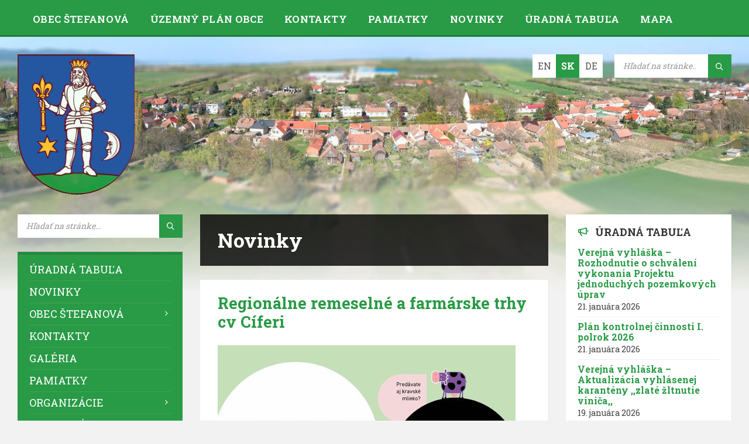

--- FILE ---
content_type: text/html; charset=UTF-8
request_url: https://www.stefanova.sk/sk/page/40/
body_size: 13863
content:
<!DOCTYPE html>
<html lang="sk-SK">
<head>
    <meta http-equiv="Content-Type" content="text/html; charset=UTF-8">
    <meta name="viewport" content="width=device-width, initial-scale=1.0">
    <link rel="pingback" href="https://www.stefanova.sk/sk/xmlrpc.php">
    <title>Obec Štefanová &#8211; Stránka 40 &#8211; Obecná stránka Štefanová</title>
<link rel='dns-prefetch' href='//www.googletagmanager.com' />
<link rel='dns-prefetch' href='//fonts.googleapis.com' />
<link rel='dns-prefetch' href='//s.w.org' />
<link rel="alternate" type="application/rss+xml" title="RSS kanál: Obec Štefanová &raquo;" href="https://www.stefanova.sk/sk/feed/" />
<link rel="alternate" type="application/rss+xml" title="RSS kanál komentárov webu Obec Štefanová &raquo;" href="https://www.stefanova.sk/sk/comments/feed/" />
		<script type="text/javascript">
			window._wpemojiSettings = {"baseUrl":"https:\/\/s.w.org\/images\/core\/emoji\/11.2.0\/72x72\/","ext":".png","svgUrl":"https:\/\/s.w.org\/images\/core\/emoji\/11.2.0\/svg\/","svgExt":".svg","source":{"concatemoji":"https:\/\/www.stefanova.sk\/sk\/wp-includes\/js\/wp-emoji-release.min.js?ver=5.1.21"}};
			!function(e,a,t){var n,r,o,i=a.createElement("canvas"),p=i.getContext&&i.getContext("2d");function s(e,t){var a=String.fromCharCode;p.clearRect(0,0,i.width,i.height),p.fillText(a.apply(this,e),0,0);e=i.toDataURL();return p.clearRect(0,0,i.width,i.height),p.fillText(a.apply(this,t),0,0),e===i.toDataURL()}function c(e){var t=a.createElement("script");t.src=e,t.defer=t.type="text/javascript",a.getElementsByTagName("head")[0].appendChild(t)}for(o=Array("flag","emoji"),t.supports={everything:!0,everythingExceptFlag:!0},r=0;r<o.length;r++)t.supports[o[r]]=function(e){if(!p||!p.fillText)return!1;switch(p.textBaseline="top",p.font="600 32px Arial",e){case"flag":return s([55356,56826,55356,56819],[55356,56826,8203,55356,56819])?!1:!s([55356,57332,56128,56423,56128,56418,56128,56421,56128,56430,56128,56423,56128,56447],[55356,57332,8203,56128,56423,8203,56128,56418,8203,56128,56421,8203,56128,56430,8203,56128,56423,8203,56128,56447]);case"emoji":return!s([55358,56760,9792,65039],[55358,56760,8203,9792,65039])}return!1}(o[r]),t.supports.everything=t.supports.everything&&t.supports[o[r]],"flag"!==o[r]&&(t.supports.everythingExceptFlag=t.supports.everythingExceptFlag&&t.supports[o[r]]);t.supports.everythingExceptFlag=t.supports.everythingExceptFlag&&!t.supports.flag,t.DOMReady=!1,t.readyCallback=function(){t.DOMReady=!0},t.supports.everything||(n=function(){t.readyCallback()},a.addEventListener?(a.addEventListener("DOMContentLoaded",n,!1),e.addEventListener("load",n,!1)):(e.attachEvent("onload",n),a.attachEvent("onreadystatechange",function(){"complete"===a.readyState&&t.readyCallback()})),(n=t.source||{}).concatemoji?c(n.concatemoji):n.wpemoji&&n.twemoji&&(c(n.twemoji),c(n.wpemoji)))}(window,document,window._wpemojiSettings);
		</script>
		<style type="text/css">
img.wp-smiley,
img.emoji {
	display: inline !important;
	border: none !important;
	box-shadow: none !important;
	height: 1em !important;
	width: 1em !important;
	margin: 0 .07em !important;
	vertical-align: -0.1em !important;
	background: none !important;
	padding: 0 !important;
}
</style>
	<link rel='stylesheet' id='wp-block-library-css'  href='https://www.stefanova.sk/sk/wp-includes/css/dist/block-library/style.min.css?ver=5.1.21' type='text/css' media='all' />
<link rel='stylesheet' id='foobox-free-min-css'  href='https://www.stefanova.sk/sk/wp-content/plugins/foobox-image-lightbox/free/css/foobox.free.min.css?ver=2.7.17' type='text/css' media='all' />
<link rel='stylesheet' id='lsvr-townpress-main-style-css'  href='https://www.stefanova.sk/sk/wp-content/themes/townpress/style.css?ver=2.1.5' type='text/css' media='all' />
<style id='lsvr-townpress-main-style-inline-css' type='text/css'>
body, input, textarea, select, button, #cancel-comment-reply-link, .lsvr_listing-map__infobox { font-family: 'Roboto Slab', Arial, sans-serif; }
html, body { font-size: 18px; }
.header-logo { max-width: 150px; } .header-logo--front { max-width: 250px; } @media ( max-width: 991px ) { .header-logo { max-width: 140px; } }
</style>
<link rel='stylesheet' id='lsvr-townpress-google-fonts-css'  href='//fonts.googleapis.com/css?family=Roboto+Slab%3A400%2C400italic%2C600%2C600italic%2C700%2C700italic&#038;subset=cyrillic-ext&#038;ver=5.1.21' type='text/css' media='all' />
<link rel='stylesheet' id='lsvr-townpress-color-scheme-css'  href='https://www.stefanova.sk/sk/wp-content/themes/townpress/assets/css/skins/red.css?ver=2.1.5' type='text/css' media='all' />
<style id='lsvr-townpress-color-scheme-inline-css' type='text/css'>
body { color: #3d3d3d; }a { color: #299a46; }abbr { border-color: #3d3d3d; }button { color: #3d3d3d; }input, select, textarea { color: #3d3d3d; }.c-button { border-color: #299a46; background-color: #299a46; }.c-button--outline { color: #299a46; }.c-search-form__button { background-color: #299a46; }.lsvr-townpress-posts__title-icon { color: #299a46; }.lsvr-townpress-post-slider__indicator-inner { background-color: #299a46; }.lsvr-townpress-sitemap__title-icon { color: #299a46; }.header-navbar { background-color: #299a46; }.header-menu__item--dropdown .header-menu__item .header-menu__item-link { color: #299a46; }.header-map__close { background-color: #299a46; }.header-map-toggle__ico { color: #299a46; }.header-map-toggle--active { background-color: #299a46; }.header-languages__item-link { #3d3d3d; }.header-languages__item--active .header-languages__item-link { background-color: #299a46; }.header-login__link { color: #3d3d3d; }.header-login__ico { color: #299a46; }.header-login__link--logout { background-color: #299a46; }.header-toolbar-toggle__menu-button { color: #3d3d3d; }.header-toolbar-toggle__menu-button--active { background-color: #299a46; }.header-mobile-menu { background-color: #299a46; }.post-password-form input[type="submit"] { background-color: #299a46; }.post-comments__list a.comment-edit-link { color: #299a46; }.comment-form .submit { background-color: #299a46; }.post-pagination__item-link,.post-pagination__number-link { color: #299a46; }.post-pagination__number--active .post-pagination__number-link { background-color: #299a46; }.post-pagination__number-link:hover { color: #299a46; }.navigation.pagination a { color: #299a46; }.navigation.pagination .page-numbers.current { background-color: #299a46; }.navigation.pagination .page-numbers:not( .next ):not( .prev ):not( .dots ):not( .current ):hover { color: #299a46; }.lsvr_listing-map__marker-inner { background-color: #299a46; border-color: #299a46; }.lsvr_listing-map__marker-inner:before { border-top-color: #299a46; }.lsvr_listing-map__infobox-more-link { background-color: #299a46; }.lsvr_listing-post-single .post__contact-item:before { color: #299a46; }.lsvr_listing-post-single .post__social-links-link:hover { background-color: #299a46; }.lsvr_event-post-single .post__info-item:before { color: #299a46; }.lsvr_document-post-archive--default .post__title-link { color: #299a46; }.lsvr_document-post-archive--categorized-attachments .post-tree__item-link-holder--folder:before { color: #299a46; }.lsvr_document-post-archive--categorized-attachments .post-tree__item-toggle { color: #299a46; }.lsvr_person-post-page .post__contact-item:before { color: #299a46; }.lsvr_person-post-page .post__social-link:hover { background-color: #299a46; }.widget__title-icon { color: #299a46; }.lsvr-townpress-menu-widget__nav { background-color: #299a46; }.lsvr_event-list-widget__item-date-month { background-color: #299a46; }.lsvr_event-filter-widget__option--datepicker:after { color: #299a46; }.lsvr_event-filter-widget__submit-button { background-color: #299a46; }.lsvr_person-list-widget__item-title-link { color: #299a46; }.lsvr_person-list-widget__item-social-link:hover { background-color: #299a46; }.lsvr_person-featured-widget__title-link { color: #299a46; }.lsvr_person-featured-widget__social-link:hover { background-color: #299a46; }.widget_display_search .button { background-color: #299a46; }.footer-widgets .widget__title-icon { color: #299a46; }.lsvr_person-list-widget__item-social-link { background-color: #299a46; }.lsvr_person-featured-widget__social-link { background-color: #299a46; }.footer-social__link { background-color: #299a46; }.bbp-submit-wrapper button { border-color: #299a46; background-color: #299a46; }#bbpress-forums .bbp-reply-content #subscription-toggle a { color: #299a46; }#bbpress-forums .bbp-pagination-links .page-numbers.current { background-color: #299a46; }#bbpress-forums #bbp-your-profile fieldset input,#bbpress-forums #bbp-your-profile fieldset textarea { color: #3d3d3d; }#bbpress-forums #bbp-your-profile #bbp_user_edit_submit { border-color: #299a46; background-color: #299a46; }.lsvr-datepicker .ui-datepicker-prev,.lsvr-datepicker .ui-datepicker-next { color: #299a46; }.lsvr-datepicker th { color: #299a46; }.lsvr-datepicker td a { color: #3d3d3d; }.lsvr-datepicker .ui-state-active { color: #299a46; }.back-to-top__link { background-color: #299a46; }
</style>
<script type='text/javascript' src='https://www.stefanova.sk/sk/wp-includes/js/jquery/jquery.js?ver=1.12.4'></script>
<script type='text/javascript' src='https://www.stefanova.sk/sk/wp-includes/js/jquery/jquery-migrate.min.js?ver=1.4.1'></script>
<script type='text/javascript' src='https://www.stefanova.sk/sk/wp-content/plugins/lsvr-events/assets/js/lsvr-events.min.js?ver=1.2.5'></script>
<script type='text/javascript'>
/* <![CDATA[ */
var lsvr_townpress_toolkit_ajax_weather_widget_var = {"url":"https:\/\/www.stefanova.sk\/sk\/wp-admin\/admin-ajax.php","nonce":"af66cb419d"};
/* ]]> */
</script>
<script type='text/javascript' src='https://www.stefanova.sk/sk/wp-content/plugins/lsvr-townpress-toolkit/assets/js/lsvr-townpress-toolkit-weather-widget.min.js?ver=1.0.5'></script>
<script type='text/javascript' src='https://www.googletagmanager.com/gtag/js?id=UA-141193125-1&#038;ver=5.1.21'></script>
<script type='text/javascript'>
function shouldTrack(){
var trackLoggedIn = false;
var loggedIn = false;
if(!loggedIn){
return true;
} else if( trackLoggedIn ) {
return true;
}
return false;
}
function hasWKGoogleAnalyticsCookie() {
return (new RegExp('wp_wk_ga_untrack_' + document.location.hostname)).test(document.cookie);
}
if (!hasWKGoogleAnalyticsCookie() && shouldTrack()) {
//Google Analytics
window.dataLayer = window.dataLayer || [];
function gtag(){dataLayer.push(arguments);}
gtag('js', new Date());
gtag('config', 'UA-141193125-1', { 'anonymize_ip': true });
}
</script>
<script type='text/javascript'>
/* Run FooBox FREE (v2.7.17) */
var FOOBOX = window.FOOBOX = {
	ready: true,
	disableOthers: false,
	o: {wordpress: { enabled: true }, countMessage:'image %index of %total', excludes:'.fbx-link,.nofoobox,.nolightbox,a[href*="pinterest.com/pin/create/button/"]', affiliate : { enabled: false }},
	selectors: [
		".gallery", ".wp-block-gallery", ".wp-caption", ".wp-block-image", "a:has(img[class*=wp-image-])", ".post a:has(img[class*=wp-image-])", ".foobox"
	],
	pre: function( $ ){
		// Custom JavaScript (Pre)
		
	},
	post: function( $ ){
		// Custom JavaScript (Post)
		
		// Custom Captions Code
		
	},
	custom: function( $ ){
		// Custom Extra JS
		
	}
};
</script>
<script type='text/javascript' src='https://www.stefanova.sk/sk/wp-content/plugins/foobox-image-lightbox/free/js/foobox.free.min.js?ver=2.7.17'></script>
<link rel='https://api.w.org/' href='https://www.stefanova.sk/sk/wp-json/' />
<link rel="EditURI" type="application/rsd+xml" title="RSD" href="https://www.stefanova.sk/sk/xmlrpc.php?rsd" />
<link rel="wlwmanifest" type="application/wlwmanifest+xml" href="https://www.stefanova.sk/sk/wp-includes/wlwmanifest.xml" /> 
<meta name="generator" content="WordPress 5.1.21" />
<link rel="alternate" hreflang="en" href="/sk/en/page/40/"/><link rel="alternate" hreflang="de" href="/sk/de/page/40/"/><meta name="generator" content="Powered by WPBakery Page Builder - drag and drop page builder for WordPress."/>
<!--[if lte IE 9]><link rel="stylesheet" type="text/css" href="https://www.stefanova.sk/sk/wp-content/plugins/js_composer/assets/css/vc_lte_ie9.min.css" media="screen"><![endif]--><link rel="icon" href="https://www.stefanova.sk/sk/wp-content/uploads/2019/06/logo150_2-150x150.png" sizes="32x32" />
<link rel="icon" href="https://www.stefanova.sk/sk/wp-content/uploads/2019/06/logo150_2.png" sizes="192x192" />
<link rel="apple-touch-icon-precomposed" href="https://www.stefanova.sk/sk/wp-content/uploads/2019/06/logo150_2.png" />
<meta name="msapplication-TileImage" content="https://www.stefanova.sk/sk/wp-content/uploads/2019/06/logo150_2.png" />
<noscript><style type="text/css"> .wpb_animate_when_almost_visible { opacity: 1; }</style></noscript></head>

<body class="home blog paged wp-custom-logo paged-40 wpb-js-composer js-comp-ver-5.7 vc_responsive">

	<!-- WRAPPER : begin -->
	<div id="wrapper">

		
		<!-- HEADER : begin -->
		<header id="header"  class="header--has-navbar header--has-languages">
			<div class="header__inner">

				
				
	<!-- HEADER NAVBAR : begin -->
	<div  class="header-navbar header-navbar--sticky">
		<div class="header-navbar__inner">

			<div class="lsvr-container">

				<!-- HEADER MENU : begin -->
				<nav class="header-menu">

				    <ul id="menu-hlavne-menu" class="header-menu__list">
            
        	<li class="header-menu__item header-menu__item--level-0 menu-item menu-item-type-post_type menu-item-object-page header-menu__item--dropdown">

                <a href="https://www.stefanova.sk/sk/obec-stefanova/"
                	class="header-menu__item-link header-menu__item-link--level-0"
                	>

                    Obec Štefanová</a>

            
            </li>

            
            
        	<li class="header-menu__item header-menu__item--level-0 menu-item menu-item-type-post_type menu-item-object-page header-menu__item--dropdown">

                <a href="https://www.stefanova.sk/sk/uzemny-plan-obce-stefanova-2024/"
                	class="header-menu__item-link header-menu__item-link--level-0"
                	>

                    Územný plán obce</a>

            
            </li>

            
            
        	<li class="header-menu__item header-menu__item--level-0 menu-item menu-item-type-post_type menu-item-object-page header-menu__item--dropdown">

                <a href="https://www.stefanova.sk/sk/kontakty/"
                	class="header-menu__item-link header-menu__item-link--level-0"
                	>

                    Kontakty</a>

            
            </li>

            
            
        	<li class="header-menu__item header-menu__item--level-0 menu-item menu-item-type-post_type menu-item-object-page header-menu__item--dropdown">

                <a href="https://www.stefanova.sk/sk/pamiatky/"
                	class="header-menu__item-link header-menu__item-link--level-0"
                	>

                    Pamiatky</a>

            
            </li>

            
            
        	<li class="header-menu__item header-menu__item--level-0 menu-item menu-item-type-taxonomy menu-item-object-category header-menu__item--dropdown">

                <a href="https://www.stefanova.sk/sk/category/novinky/"
                	class="header-menu__item-link header-menu__item-link--level-0"
                	>

                    Novinky</a>

            
            </li>

            
            
        	<li class="header-menu__item header-menu__item--level-0 menu-item menu-item-type-taxonomy menu-item-object-lsvr_notice_cat header-menu__item--dropdown">

                <a href="https://www.stefanova.sk/sk/oznamenia-kategoria/uradna-tabula/"
                	class="header-menu__item-link header-menu__item-link--level-0"
                	>

                    Úradná tabuľa</a>

            
            </li>

            
            
        	<li class="header-menu__item header-menu__item--level-0 menu-item menu-item-type-custom menu-item-object-custom header-menu__item--dropdown">

                <a href="https://www.stefanova.sk/sk/adresar/"
                	class="header-menu__item-link header-menu__item-link--level-0"
                	>

                    Mapa</a>

            
            </li>

            </ul>
				</nav>
				<!-- HEADER MENU : end -->

			</div>

		</div>
	</div>
	<!-- HEADER NAVBAR : end -->

			<div class="header-navbar__placeholder"></div>
	

				
				<!-- HEADER CONTENT : begin -->
				<div class="header__content">
					<div class="lsvr-container">
						<div class="header__content-inner">

							
							
	<!-- HEADER BRANDING : begin -->
	<div  class="header-logo header-logo--front">
		<a href="https://www.stefanova.sk/sk/" class="header-logo__link">
			<img src="https://www.stefanova.sk/sk/wp-content/uploads/2019/06/logo200_2.png"
				class="header-logo__image"
				alt="Obec Štefanová">
		</a>
	</div>
	<!-- HEADER BRANDING : end -->


							

	
			<!-- HEADER TOOLBAR TOGGLE : begin -->
			<div class="header-toolbar-toggle">

				<button class="header-toolbar-toggle__menu-button" type="button">
					<i class="header-toolbar-toggle__menu-button-ico header-toolbar-toggle__menu-button-ico--open icon-menu"></i>
					<i class="header-toolbar-toggle__menu-button-ico header-toolbar-toggle__menu-button-ico--close icon-cross"></i>
					<span class="header-toolbar-toggle__button-label">Menu</span>
				</button>

				
			</div>
			<!-- HEADER TOOLBAR TOGGLE : end -->

			
	<!-- HEADER TOOLBAR : begin -->
	<div class="header-toolbar">

		
		
				<!-- HEADER LANGUAGES : begin -->
				<div class="header-toolbar__item header-languages">
					<span class="screen-reader-text">Vybrať jazyk:</span>
					<ul class="header-languages__list">

													
								<li class="header-languages__item">
									<a href="/sk/en" class="header-languages__item-link">EN</a>
								</li>

																				
								<li class="header-languages__item header-languages__item--active">
									<a href="/sk/" class="header-languages__item-link">SK</a>
								</li>

																				
								<li class="header-languages__item">
									<a href="/sk/de/" class="header-languages__item-link">DE</a>
								</li>

													
					</ul>
				</div>
				<!-- HEADER LANGUAGES : end -->

			
		
		
		
			<!-- HEADER MOBILE MENU : begin -->
			<nav class="header-mobile-menu">

			    <ul id="menu-hlavne-menu-1" class="header-mobile-menu__list">
        	<li class="header-mobile-menu__item header-mobile-menu__item--level-0 menu-item menu-item-type-post_type menu-item-object-page">

                <a href="https://www.stefanova.sk/sk/obec-stefanova/"
                	class="header-mobile-menu__item-link header-mobile-menu__item-link--level-0"
                	>

                    Obec Štefanová</a>

            
            </li>

            
        	<li class="header-mobile-menu__item header-mobile-menu__item--level-0 menu-item menu-item-type-post_type menu-item-object-page">

                <a href="https://www.stefanova.sk/sk/uzemny-plan-obce-stefanova-2024/"
                	class="header-mobile-menu__item-link header-mobile-menu__item-link--level-0"
                	>

                    Územný plán obce</a>

            
            </li>

            
        	<li class="header-mobile-menu__item header-mobile-menu__item--level-0 menu-item menu-item-type-post_type menu-item-object-page">

                <a href="https://www.stefanova.sk/sk/kontakty/"
                	class="header-mobile-menu__item-link header-mobile-menu__item-link--level-0"
                	>

                    Kontakty</a>

            
            </li>

            
        	<li class="header-mobile-menu__item header-mobile-menu__item--level-0 menu-item menu-item-type-post_type menu-item-object-page">

                <a href="https://www.stefanova.sk/sk/pamiatky/"
                	class="header-mobile-menu__item-link header-mobile-menu__item-link--level-0"
                	>

                    Pamiatky</a>

            
            </li>

            
        	<li class="header-mobile-menu__item header-mobile-menu__item--level-0 menu-item menu-item-type-taxonomy menu-item-object-category">

                <a href="https://www.stefanova.sk/sk/category/novinky/"
                	class="header-mobile-menu__item-link header-mobile-menu__item-link--level-0"
                	>

                    Novinky</a>

            
            </li>

            
        	<li class="header-mobile-menu__item header-mobile-menu__item--level-0 menu-item menu-item-type-taxonomy menu-item-object-lsvr_notice_cat">

                <a href="https://www.stefanova.sk/sk/oznamenia-kategoria/uradna-tabula/"
                	class="header-mobile-menu__item-link header-mobile-menu__item-link--level-0"
                	>

                    Úradná tabuľa</a>

            
            </li>

            
        	<li class="header-mobile-menu__item header-mobile-menu__item--level-0 menu-item menu-item-type-custom menu-item-object-custom">

                <a href="https://www.stefanova.sk/sk/adresar/"
                	class="header-mobile-menu__item-link header-mobile-menu__item-link--level-0"
                	>

                    Mapa</a>

            
            </li>

            </ul>
			</nav>
			<!-- HEADER MOBILE MENU : end -->

		
		
				<!-- HEADER SEARCH : begin -->
				<div class="header-search header-toolbar__item">

					<!-- SEARCH FORM : begin -->
<form class="c-search-form" action="https://www.stefanova.sk/sk/" method="get" role="search">
	<div class="c-search-form__inner">
		<div class="c-search-form__input-holder">
			<input class="c-search-form__input" type="text" name="s"
				placeholder="Hľadať na stránke..."
				value="">
			<button class="c-search-form__button" type="submit" title="Hľadať">
				<i class="c-search-form__button-ico icon-magnifier"></i></button>
		</div>
	</div>
</form>
<!-- SEARCH FORM : end -->
				</div>
				<!-- HEADER SEARCH : end -->

			
		
	</div>
	<!-- HEADER TOOLBAR : end -->



							
						</div>
					</div>
				</div>
				<!-- HEADER CONTENT : end -->

				
			</div>
		</header>
		<!-- HEADER : end -->

		
		
				<div class="header-background header-background--slideshow"
					data-slideshow-speed="5">

					
						
							<div class="header-background__image header-background__image--default"
								style="background-image: url('https://www.stefanova.sk/sk/wp-content/uploads/2019/04/7-1.jpg'); "></div>

						
							<div class="header-background__image"
								style="background-image: url('https://www.stefanova.sk/sk/wp-content/uploads/2019/04/3-2.jpg'); "></div>

						
							<div class="header-background__image"
								style="background-image: url('http://www.stefanova.sk/sk/wp-content/uploads/2019/03/p5.jpg'); "></div>

						
							<div class="header-background__image"
								style="background-image: url('https://www.stefanova.sk/sk/wp-content/uploads/2019/04/5-2.jpg'); "></div>

						
							<div class="header-background__image"
								style="background-image: url('https://www.stefanova.sk/sk/wp-content/uploads/2019/04/tt1.jpg'); "></div>

						
					
				</div>

			
		<!-- CORE : begin -->
		<div id="core">
			<div class="core__inner">
<!-- COLUMNS : begin -->
<div id="columns">
	<div class="columns__inner">
		<div class="lsvr-container">

							<div class="lsvr-grid">
					<div class="columns__main lsvr-grid__col lsvr-grid__col--span-6 lsvr-grid__col--push-3">
			
			<!-- MAIN : begin -->
			<main id="main">
				<div class="main__inner">
<!-- POST ARCHIVE : begin -->
<div class="post-archive blog-post-archive blog-post-archive--default">

	<!-- MAIN HEADER : begin -->
<header class="main__header">

	<h1 class="main__title">
					Novinky			</h1>

	
	

</header>
<!-- MAIN HEADER : end -->
	
		
			<!-- POST : begin -->
			<article class="post-3724 post type-post status-publish format-standard hentry category-novinky">
				<div class="post__inner c-content-box">

					<!-- POST HEADER : begin -->
					<header class="post__header">

						
						<!-- POST TITLE : begin -->
						<h2 class="post__title">
							<a href="https://www.stefanova.sk/sk/regionalne-remeselne-a-farmarske-trhy-cv-ciferi/" class="post__title-link" rel="bookmark">Regionálne remeselné a farmárske trhy cv Cíferi</a>
						</h2>
						<!-- POST TITLE : end -->

					</header>
					<!-- POST HEADER : end -->

					<!-- POST CONTENT : begin -->
					<div class="post__content">
						
							
<figure class="wp-block-image"><img src="https://www.stefanova.sk/sk/wp-content/uploads/2022/05/21.5.jpg" alt="" class="wp-image-3725" srcset="https://www.stefanova.sk/sk/wp-content/uploads/2022/05/21.5.jpg 509w, https://www.stefanova.sk/sk/wp-content/uploads/2022/05/21.5-212x300.jpg 212w" sizes="(max-width: 509px) 100vw, 509px" /></figure>

											</div>
					<!-- POST CONTENT : end -->

					<!-- POST FOOTER : begin -->
					<footer class="post__footer">

						<!-- POST META : begin -->
						<ul class="post__meta">

							<!-- POST DATE : begin -->
							<li class="post__meta-item post__meta-item--date">

								<time class="post__meta-date" datetime="2022-05-18T16:59:32+01:00">
									18. mája 2022								</time>

																	<span class="post__meta-author">od <a href="https://www.stefanova.sk/sk/author/obec/" class="post__meta-author-link" rel="author">obec</a></span>
								
																	<span class="post__meta-categories">
				<span class="post__terms post__terms--category">
					v <a href="https://www.stefanova.sk/sk/category/novinky/" class="post__term-link">Novinky</a>				</span>

			</span>
								
							</li>
							<!-- POST DATE : end -->

							
						</ul>
						<!-- POST META : end -->

					</footer>
					<!-- POST FOOTER : end -->

				</div>
			</article>
			<!-- POST : end -->

		
			<!-- POST : begin -->
			<article class="post-3704 post type-post status-publish format-standard hentry category-novinky">
				<div class="post__inner c-content-box">

					<!-- POST HEADER : begin -->
					<header class="post__header">

						
						<!-- POST TITLE : begin -->
						<h2 class="post__title">
							<a href="https://www.stefanova.sk/sk/pozvanka-na-tradicne-stavanie-maja-v-obci-stefanova/" class="post__title-link" rel="bookmark">Pozvánka na tradičné stavanie mája v obci Štefanová</a>
						</h2>
						<!-- POST TITLE : end -->

					</header>
					<!-- POST HEADER : end -->

					<!-- POST CONTENT : begin -->
					<div class="post__content">
						
							
<p>Obecný úrad v Štefanovej pozýva občanov na tradičné stavanie mája v sobotu 30.04.2022 o 16.00 hod. Zároveň pozýva na pohostenie &#8211;  Guláš z diviny, ktorý zabezpečilo Poľovnícke združenie z Štefanovej.</p>

											</div>
					<!-- POST CONTENT : end -->

					<!-- POST FOOTER : begin -->
					<footer class="post__footer">

						<!-- POST META : begin -->
						<ul class="post__meta">

							<!-- POST DATE : begin -->
							<li class="post__meta-item post__meta-item--date">

								<time class="post__meta-date" datetime="2022-04-29T11:57:52+01:00">
									29. apríla 2022								</time>

																	<span class="post__meta-author">od <a href="https://www.stefanova.sk/sk/author/obec/" class="post__meta-author-link" rel="author">obec</a></span>
								
																	<span class="post__meta-categories">
				<span class="post__terms post__terms--category">
					v <a href="https://www.stefanova.sk/sk/category/novinky/" class="post__term-link">Novinky</a>				</span>

			</span>
								
							</li>
							<!-- POST DATE : end -->

							
						</ul>
						<!-- POST META : end -->

					</footer>
					<!-- POST FOOTER : end -->

				</div>
			</article>
			<!-- POST : end -->

		
			<!-- POST : begin -->
			<article class="post-3645 post type-post status-publish format-standard hentry category-nezaradene">
				<div class="post__inner c-content-box">

					<!-- POST HEADER : begin -->
					<header class="post__header">

						
						<!-- POST TITLE : begin -->
						<h2 class="post__title">
							<a href="https://www.stefanova.sk/sk/dk-cifer-koncert-pre-ukrajinu/" class="post__title-link" rel="bookmark">DK Cifer &#8211; Koncert pre Ukrajinu</a>
						</h2>
						<!-- POST TITLE : end -->

					</header>
					<!-- POST HEADER : end -->

					<!-- POST CONTENT : begin -->
					<div class="post__content">
						
							
<figure class="wp-block-image"><img src="https://www.stefanova.sk/sk/wp-content/uploads/2022/03/Koncert-pre-UKRAJINU-724x1024.jpg" alt="" class="wp-image-3646" srcset="https://www.stefanova.sk/sk/wp-content/uploads/2022/03/Koncert-pre-UKRAJINU-724x1024.jpg 724w, https://www.stefanova.sk/sk/wp-content/uploads/2022/03/Koncert-pre-UKRAJINU-212x300.jpg 212w, https://www.stefanova.sk/sk/wp-content/uploads/2022/03/Koncert-pre-UKRAJINU-768x1086.jpg 768w, https://www.stefanova.sk/sk/wp-content/uploads/2022/03/Koncert-pre-UKRAJINU.jpg 1400w" sizes="(max-width: 724px) 100vw, 724px" /></figure>

											</div>
					<!-- POST CONTENT : end -->

					<!-- POST FOOTER : begin -->
					<footer class="post__footer">

						<!-- POST META : begin -->
						<ul class="post__meta">

							<!-- POST DATE : begin -->
							<li class="post__meta-item post__meta-item--date">

								<time class="post__meta-date" datetime="2022-03-23T10:52:58+01:00">
									23. marca 2022								</time>

																	<span class="post__meta-author">od <a href="https://www.stefanova.sk/sk/author/obec/" class="post__meta-author-link" rel="author">obec</a></span>
								
																	<span class="post__meta-categories">
				<span class="post__terms post__terms--category">
					v <a href="https://www.stefanova.sk/sk/category/novinky/nezaradene/" class="post__term-link">Novinky</a>				</span>

			</span>
								
							</li>
							<!-- POST DATE : end -->

							
						</ul>
						<!-- POST META : end -->

					</footer>
					<!-- POST FOOTER : end -->

				</div>
			</article>
			<!-- POST : end -->

		
			<!-- POST : begin -->
			<article class="post-3642 post type-post status-publish format-standard hentry category-nezaradene">
				<div class="post__inner c-content-box">

					<!-- POST HEADER : begin -->
					<header class="post__header">

						
						<!-- POST TITLE : begin -->
						<h2 class="post__title">
							<a href="https://www.stefanova.sk/sk/dk-cifer-beseda-so-slovenkym-spisovatelom/" class="post__title-link" rel="bookmark">DK Cífer &#8211; Beseda so slovenkým spisovateľom</a>
						</h2>
						<!-- POST TITLE : end -->

					</header>
					<!-- POST HEADER : end -->

					<!-- POST CONTENT : begin -->
					<div class="post__content">
						
							
<figure class="wp-block-image"><img src="https://www.stefanova.sk/sk/wp-content/uploads/2022/03/Beseda_M.Slanička_Plagát-page-001-724x1024.jpg" alt="" class="wp-image-3643" srcset="https://www.stefanova.sk/sk/wp-content/uploads/2022/03/Beseda_M.Slanička_Plagát-page-001-724x1024.jpg 724w, https://www.stefanova.sk/sk/wp-content/uploads/2022/03/Beseda_M.Slanička_Plagát-page-001-212x300.jpg 212w, https://www.stefanova.sk/sk/wp-content/uploads/2022/03/Beseda_M.Slanička_Plagát-page-001-768x1086.jpg 768w, https://www.stefanova.sk/sk/wp-content/uploads/2022/03/Beseda_M.Slanička_Plagát-page-001.jpg 1240w" sizes="(max-width: 724px) 100vw, 724px" /></figure>

											</div>
					<!-- POST CONTENT : end -->

					<!-- POST FOOTER : begin -->
					<footer class="post__footer">

						<!-- POST META : begin -->
						<ul class="post__meta">

							<!-- POST DATE : begin -->
							<li class="post__meta-item post__meta-item--date">

								<time class="post__meta-date" datetime="2022-03-23T10:52:03+01:00">
									23. marca 2022								</time>

																	<span class="post__meta-author">od <a href="https://www.stefanova.sk/sk/author/obec/" class="post__meta-author-link" rel="author">obec</a></span>
								
																	<span class="post__meta-categories">
				<span class="post__terms post__terms--category">
					v <a href="https://www.stefanova.sk/sk/category/novinky/nezaradene/" class="post__term-link">Novinky</a>				</span>

			</span>
								
							</li>
							<!-- POST DATE : end -->

							
						</ul>
						<!-- POST META : end -->

					</footer>
					<!-- POST FOOTER : end -->

				</div>
			</article>
			<!-- POST : end -->

		
			<!-- POST : begin -->
			<article class="post-3640 post type-post status-publish format-standard hentry category-nezaradene category-novinky">
				<div class="post__inner c-content-box">

					<!-- POST HEADER : begin -->
					<header class="post__header">

						
						<!-- POST TITLE : begin -->
						<h2 class="post__title">
							<a href="https://www.stefanova.sk/sk/odstavka-vody-3/" class="post__title-link" rel="bookmark">Odstávka vody</a>
						</h2>
						<!-- POST TITLE : end -->

					</header>
					<!-- POST HEADER : end -->

					<!-- POST CONTENT : begin -->
					<div class="post__content">
						
							
<p>BVS a.s. oznamuje , že dňa 24.03.2022 ( štvrtok) od rána 7,00 hod. do odstránenia poruchy bude odstávka vody, z dôvodu opravy privádzača. </p>

											</div>
					<!-- POST CONTENT : end -->

					<!-- POST FOOTER : begin -->
					<footer class="post__footer">

						<!-- POST META : begin -->
						<ul class="post__meta">

							<!-- POST DATE : begin -->
							<li class="post__meta-item post__meta-item--date">

								<time class="post__meta-date" datetime="2022-03-23T10:48:15+01:00">
									23. marca 2022								</time>

																	<span class="post__meta-author">od <a href="https://www.stefanova.sk/sk/author/obec/" class="post__meta-author-link" rel="author">obec</a></span>
								
																	<span class="post__meta-categories">
				<span class="post__terms post__terms--category">
					v <a href="https://www.stefanova.sk/sk/category/novinky/nezaradene/" class="post__term-link">Novinky</a>, <a href="https://www.stefanova.sk/sk/category/novinky/" class="post__term-link">Novinky</a>				</span>

			</span>
								
							</li>
							<!-- POST DATE : end -->

							
						</ul>
						<!-- POST META : end -->

					</footer>
					<!-- POST FOOTER : end -->

				</div>
			</article>
			<!-- POST : end -->

		
		
	<nav class="navigation pagination" role="navigation">
		<h2 class="screen-reader-text">Navigácia v článkoch</h2>
		<div class="nav-links"><a class="prev page-numbers" href="https://www.stefanova.sk/sk/page/39/">Predošlé</a>
<a class='page-numbers' href='https://www.stefanova.sk/sk/'>1</a>
<span class="page-numbers dots">&hellip;</span>
<a class='page-numbers' href='https://www.stefanova.sk/sk/page/39/'>39</a>
<span aria-current='page' class='page-numbers current'>40</span>
<a class='page-numbers' href='https://www.stefanova.sk/sk/page/41/'>41</a>
<span class="page-numbers dots">&hellip;</span>
<a class='page-numbers' href='https://www.stefanova.sk/sk/page/61/'>61</a>
<a class="next page-numbers" href="https://www.stefanova.sk/sk/page/41/">Ďalšie</a></div>
	</nav>
	
</div>
<!-- POST ARCHIVE : end -->
				</div>
			</main>
			<!-- MAIN : end -->

			
					</div>

									<div class="columns__sidebar columns__sidebar--left lsvr-grid__col lsvr-grid__col--span-3 lsvr-grid__col--pull-6">

						<!-- LEFT SIDEBAR : begin -->
<aside id="sidebar-left">
	<div class="sidebar-left__inner">

		<div id="search-2" class="widget widget_search"><div class="widget__inner"><!-- SEARCH FORM : begin -->
<form class="c-search-form" action="https://www.stefanova.sk/sk/" method="get" role="search">
	<div class="c-search-form__inner">
		<div class="c-search-form__input-holder">
			<input class="c-search-form__input" type="text" name="s"
				placeholder="Hľadať na stránke..."
				value="">
			<button class="c-search-form__button" type="submit" title="Hľadať">
				<i class="c-search-form__button-ico icon-magnifier"></i></button>
		</div>
	</div>
</form>
<!-- SEARCH FORM : end --></div></div>
        <div id="lsvr_townpress_menu-2" class="widget lsvr-townpress-menu-widget lsvr-townpress-menu-widget--show-on-mobile"><div class="widget__inner">
        <div class="widget__content">

			
				<nav class="lsvr-townpress-menu-widget__nav lsvr-townpress-menu-widget__nav--expanded-active">

				    <ul id="menu-lave-menu" class="lsvr-townpress-menu-widget__list">
            
            <li class="lsvr-townpress-menu-widget__item lsvr-townpress-menu-widget__item--level-0 menu-item menu-item-type-taxonomy menu-item-object-lsvr_notice_cat">

                <a href="https://www.stefanova.sk/sk/oznamenia-kategoria/uradna-tabula/"
                    class="lsvr-townpress-menu-widget__item-link lsvr-townpress-menu-widget__item-link--level-0"
                    >

                    
                    Úradná tabuľa</a>

            
            </li>

            
            
            <li class="lsvr-townpress-menu-widget__item lsvr-townpress-menu-widget__item--level-0 menu-item menu-item-type-taxonomy menu-item-object-category">

                <a href="https://www.stefanova.sk/sk/category/novinky/"
                    class="lsvr-townpress-menu-widget__item-link lsvr-townpress-menu-widget__item-link--level-0"
                    >

                    
                    Novinky</a>

            
            </li>

            
            
            <li class="lsvr-townpress-menu-widget__item lsvr-townpress-menu-widget__item--level-0 menu-item menu-item-type-post_type menu-item-object-page menu-item-has-children">

                <a href="https://www.stefanova.sk/sk/obec-stefanova/"
                    class="lsvr-townpress-menu-widget__item-link lsvr-townpress-menu-widget__item-link--level-0"
                    >

                    
                    Obec Štefanová</a>

            
            <button class="lsvr-townpress-menu-widget__toggle lsvr-townpress-menu-widget__toggle--level-0" type="button">
                <i class="lsvr-townpress-menu-widget__toggle-icon"></i>
            </button>

            <ul class="lsvr-townpress-menu-widget__submenu lsvr-townpress-menu-widget__submenu--level-0">

            
            
            <li class="lsvr-townpress-menu-widget__item lsvr-townpress-menu-widget__item--level-1 menu-item menu-item-type-post_type menu-item-object-page">

                <a href="https://www.stefanova.sk/sk/organy-obce/"
                    class="lsvr-townpress-menu-widget__item-link lsvr-townpress-menu-widget__item-link--level-1"
                    >

                    
                    Orgány obce</a>

            
            </li>

            
            
            <li class="lsvr-townpress-menu-widget__item lsvr-townpress-menu-widget__item--level-1 menu-item menu-item-type-custom menu-item-object-custom menu-item-has-children">

                <a href="http://www.obecny-portal.sk/search?utf8=✓&#038;q=stefanova&#038;submit=Vyhľadaj"
                    class="lsvr-townpress-menu-widget__item-link lsvr-townpress-menu-widget__item-link--level-1"
                    >

                    
                    Povinné zverejňovanie</a>

            
            <button class="lsvr-townpress-menu-widget__toggle lsvr-townpress-menu-widget__toggle--level-1" type="button">
                <i class="lsvr-townpress-menu-widget__toggle-icon"></i>
            </button>

            <ul class="lsvr-townpress-menu-widget__submenu lsvr-townpress-menu-widget__submenu--level-1">

            
            
            <li class="lsvr-townpress-menu-widget__item lsvr-townpress-menu-widget__item--level-2 menu-item menu-item-type-custom menu-item-object-custom">

                <a href="http://www.obecny-portal.sk/search?utf8=✓&#038;q=stefanova&#038;submit=Vyhľadaj"
                    class="lsvr-townpress-menu-widget__item-link lsvr-townpress-menu-widget__item-link--level-2"
                    >

                    
                    Faktúry a objednávky</a>

            
            </li>

            
            
            <li class="lsvr-townpress-menu-widget__item lsvr-townpress-menu-widget__item--level-2 menu-item menu-item-type-custom menu-item-object-custom">

                <a href="https://crz.gov.sk/2171273-sk/centralny-register-zmluv/?art_zs1=Obec+%C5%A0tefanov%C3%A1"
                    class="lsvr-townpress-menu-widget__item-link lsvr-townpress-menu-widget__item-link--level-2"
                    >

                    
                    Zmluvy</a>

            
            </li>

            
            </ul>

            
            </li>

            
            
            <li class="lsvr-townpress-menu-widget__item lsvr-townpress-menu-widget__item--level-1 menu-item menu-item-type-post_type menu-item-object-page">

                <a href="https://www.stefanova.sk/sk/vzn/"
                    class="lsvr-townpress-menu-widget__item-link lsvr-townpress-menu-widget__item-link--level-1"
                    >

                    
                    VZN</a>

            
            </li>

            
            
            <li class="lsvr-townpress-menu-widget__item lsvr-townpress-menu-widget__item--level-1 menu-item menu-item-type-post_type menu-item-object-page">

                <a href="https://www.stefanova.sk/sk/zapisnice/"
                    class="lsvr-townpress-menu-widget__item-link lsvr-townpress-menu-widget__item-link--level-1"
                    >

                    
                    Zápisnice</a>

            
            </li>

            
            
            <li class="lsvr-townpress-menu-widget__item lsvr-townpress-menu-widget__item--level-1 menu-item menu-item-type-post_type menu-item-object-page">

                <a href="https://www.stefanova.sk/sk/kniha-uzneseni-obce-stefanova-za-rok-2019/"
                    class="lsvr-townpress-menu-widget__item-link lsvr-townpress-menu-widget__item-link--level-1"
                    >

                    
                    Kniha uznesení 2019</a>

            
            </li>

            
            
            <li class="lsvr-townpress-menu-widget__item lsvr-townpress-menu-widget__item--level-1 menu-item menu-item-type-post_type menu-item-object-page">

                <a href="https://www.stefanova.sk/sk/kniha-uzneseni-obce-stefanova-za-rok-2020/"
                    class="lsvr-townpress-menu-widget__item-link lsvr-townpress-menu-widget__item-link--level-1"
                    >

                    
                    Kniha uznesení 2020</a>

            
            </li>

            
            
            <li class="lsvr-townpress-menu-widget__item lsvr-townpress-menu-widget__item--level-1 menu-item menu-item-type-post_type menu-item-object-page">

                <a href="https://www.stefanova.sk/sk/kniha-uzneseni-stefanova-za-rok-2021/"
                    class="lsvr-townpress-menu-widget__item-link lsvr-townpress-menu-widget__item-link--level-1"
                    >

                    
                    Kniha uznesení 2021</a>

            
            </li>

            
            
            <li class="lsvr-townpress-menu-widget__item lsvr-townpress-menu-widget__item--level-1 menu-item menu-item-type-post_type menu-item-object-page">

                <a href="https://www.stefanova.sk/sk/kniha-uzneseni-obce-stefanova-za-rok-2022/"
                    class="lsvr-townpress-menu-widget__item-link lsvr-townpress-menu-widget__item-link--level-1"
                    >

                    
                    Kniha uznesení 2022</a>

            
            </li>

            
            
            <li class="lsvr-townpress-menu-widget__item lsvr-townpress-menu-widget__item--level-1 menu-item menu-item-type-post_type menu-item-object-page">

                <a href="https://www.stefanova.sk/sk/kniha-uzneseni-obce-stefanova-za-rok-2023/"
                    class="lsvr-townpress-menu-widget__item-link lsvr-townpress-menu-widget__item-link--level-1"
                    >

                    
                    Kniha uznesení 2023</a>

            
            </li>

            
            
            <li class="lsvr-townpress-menu-widget__item lsvr-townpress-menu-widget__item--level-1 menu-item menu-item-type-post_type menu-item-object-page">

                <a href="https://www.stefanova.sk/sk/kniha-uzneseni-obce-stefanova-za-rok-2024/"
                    class="lsvr-townpress-menu-widget__item-link lsvr-townpress-menu-widget__item-link--level-1"
                    >

                    
                    Kniha uznesení 2024</a>

            
            </li>

            
            
            <li class="lsvr-townpress-menu-widget__item lsvr-townpress-menu-widget__item--level-1 menu-item menu-item-type-post_type menu-item-object-page">

                <a href="https://www.stefanova.sk/sk/kniha-uzneseni-obce-stefanova-za-rok-2025/"
                    class="lsvr-townpress-menu-widget__item-link lsvr-townpress-menu-widget__item-link--level-1"
                    >

                    
                    Kniha uznesení 2025</a>

            
            </li>

            
            
            <li class="lsvr-townpress-menu-widget__item lsvr-townpress-menu-widget__item--level-1 menu-item menu-item-type-post_type menu-item-object-page">

                <a href="https://www.stefanova.sk/sk/kniha-uzneseni-obce-stefanova-za-rok-2026/"
                    class="lsvr-townpress-menu-widget__item-link lsvr-townpress-menu-widget__item-link--level-1"
                    >

                    
                    Kniha uznesení 2026</a>

            
            </li>

            
            
            <li class="lsvr-townpress-menu-widget__item lsvr-townpress-menu-widget__item--level-1 menu-item menu-item-type-post_type menu-item-object-page">

                <a href="https://www.stefanova.sk/sk/tlaciva/"
                    class="lsvr-townpress-menu-widget__item-link lsvr-townpress-menu-widget__item-link--level-1"
                    >

                    
                    Tlačivá</a>

            
            </li>

            
            
            <li class="lsvr-townpress-menu-widget__item lsvr-townpress-menu-widget__item--level-1 menu-item menu-item-type-post_type menu-item-object-page menu-item-has-children">

                <a href="https://www.stefanova.sk/sk/dokumenty/"
                    class="lsvr-townpress-menu-widget__item-link lsvr-townpress-menu-widget__item-link--level-1"
                    >

                    
                    Dokumenty</a>

            
            <button class="lsvr-townpress-menu-widget__toggle lsvr-townpress-menu-widget__toggle--level-1" type="button">
                <i class="lsvr-townpress-menu-widget__toggle-icon"></i>
            </button>

            <ul class="lsvr-townpress-menu-widget__submenu lsvr-townpress-menu-widget__submenu--level-1">

            
            
            <li class="lsvr-townpress-menu-widget__item lsvr-townpress-menu-widget__item--level-2 menu-item menu-item-type-post_type menu-item-object-page">

                <a href="https://www.stefanova.sk/sk/dokumenty/"
                    class="lsvr-townpress-menu-widget__item-link lsvr-townpress-menu-widget__item-link--level-2"
                    >

                    
                    Záverečný účet</a>

            
            </li>

            
            </ul>

            
            </li>

            
            
            <li class="lsvr-townpress-menu-widget__item lsvr-townpress-menu-widget__item--level-1 menu-item menu-item-type-post_type menu-item-object-page">

                <a href="https://www.stefanova.sk/sk/verejne-obstaravanie/"
                    class="lsvr-townpress-menu-widget__item-link lsvr-townpress-menu-widget__item-link--level-1"
                    >

                    
                    Verejné obstarávanie</a>

            
            </li>

            
            </ul>

            
            </li>

            
            
            <li class="lsvr-townpress-menu-widget__item lsvr-townpress-menu-widget__item--level-0 menu-item menu-item-type-post_type menu-item-object-page">

                <a href="https://www.stefanova.sk/sk/kontakty/"
                    class="lsvr-townpress-menu-widget__item-link lsvr-townpress-menu-widget__item-link--level-0"
                    >

                    
                    Kontakty</a>

            
            </li>

            
            
            <li class="lsvr-townpress-menu-widget__item lsvr-townpress-menu-widget__item--level-0 menu-item menu-item-type-custom menu-item-object-custom">

                <a href="/sk/galerie/"
                    class="lsvr-townpress-menu-widget__item-link lsvr-townpress-menu-widget__item-link--level-0"
                    >

                    
                    Galéria</a>

            
            </li>

            
            
            <li class="lsvr-townpress-menu-widget__item lsvr-townpress-menu-widget__item--level-0 menu-item menu-item-type-post_type menu-item-object-page">

                <a href="https://www.stefanova.sk/sk/pamiatky/"
                    class="lsvr-townpress-menu-widget__item-link lsvr-townpress-menu-widget__item-link--level-0"
                    >

                    
                    Pamiatky</a>

            
            </li>

            
            
            <li class="lsvr-townpress-menu-widget__item lsvr-townpress-menu-widget__item--level-0 menu-item menu-item-type-post_type menu-item-object-page menu-item-has-children">

                <a href="https://www.stefanova.sk/sk/organizacie/"
                    class="lsvr-townpress-menu-widget__item-link lsvr-townpress-menu-widget__item-link--level-0"
                    >

                    
                    Organizácie</a>

            
            <button class="lsvr-townpress-menu-widget__toggle lsvr-townpress-menu-widget__toggle--level-0" type="button">
                <i class="lsvr-townpress-menu-widget__toggle-icon"></i>
            </button>

            <ul class="lsvr-townpress-menu-widget__submenu lsvr-townpress-menu-widget__submenu--level-0">

            
            
            <li class="lsvr-townpress-menu-widget__item lsvr-townpress-menu-widget__item--level-1 menu-item menu-item-type-post_type menu-item-object-page">

                <a href="https://www.stefanova.sk/sk/slovensky-zvaz-technickych-sportov/"
                    class="lsvr-townpress-menu-widget__item-link lsvr-townpress-menu-widget__item-link--level-1"
                    >

                    
                    Slovenský zväz technických športov</a>

            
            </li>

            
            
            <li class="lsvr-townpress-menu-widget__item lsvr-townpress-menu-widget__item--level-1 menu-item menu-item-type-post_type menu-item-object-page">

                <a href="https://www.stefanova.sk/sk/spolocenstvo-cechu-stefanovskeho/"
                    class="lsvr-townpress-menu-widget__item-link lsvr-townpress-menu-widget__item-link--level-1"
                    >

                    
                    Spoločenstvo Cechu Štefanovského</a>

            
            </li>

            
            
            <li class="lsvr-townpress-menu-widget__item lsvr-townpress-menu-widget__item--level-1 menu-item menu-item-type-post_type menu-item-object-page">

                <a href="https://www.stefanova.sk/sk/polovnicke-zdruzenie-dubnik-stefanova/"
                    class="lsvr-townpress-menu-widget__item-link lsvr-townpress-menu-widget__item-link--level-1"
                    >

                    
                    Poľovnícke združenie Dubník Štefanová</a>

            
            </li>

            
            </ul>

            
            </li>

            
            
            <li class="lsvr-townpress-menu-widget__item lsvr-townpress-menu-widget__item--level-0 menu-item menu-item-type-post_type menu-item-object-page">

                <a href="https://www.stefanova.sk/sk/spolupraca/"
                    class="lsvr-townpress-menu-widget__item-link lsvr-townpress-menu-widget__item-link--level-0"
                    >

                    
                    Spolupráca</a>

            
            </li>

            
            
            <li class="lsvr-townpress-menu-widget__item lsvr-townpress-menu-widget__item--level-0 menu-item menu-item-type-post_type menu-item-object-page">

                <a href="https://www.stefanova.sk/sk/civilna-ochrana/"
                    class="lsvr-townpress-menu-widget__item-link lsvr-townpress-menu-widget__item-link--level-0"
                    >

                    
                    Civilná ochrana</a>

            
            </li>

            
            
            <li class="lsvr-townpress-menu-widget__item lsvr-townpress-menu-widget__item--level-0 menu-item menu-item-type-post_type menu-item-object-page">

                <a href="https://www.stefanova.sk/sk/sluzby-v-obci/"
                    class="lsvr-townpress-menu-widget__item-link lsvr-townpress-menu-widget__item-link--level-0"
                    >

                    
                    Služby v obci</a>

            
            </li>

            
            
            <li class="lsvr-townpress-menu-widget__item lsvr-townpress-menu-widget__item--level-0 menu-item menu-item-type-post_type menu-item-object-page menu-item-has-children">

                <a href="https://www.stefanova.sk/sk/projekty-eu/"
                    class="lsvr-townpress-menu-widget__item-link lsvr-townpress-menu-widget__item-link--level-0"
                    >

                    
                    Projekty EÚ</a>

            
            <button class="lsvr-townpress-menu-widget__toggle lsvr-townpress-menu-widget__toggle--level-0" type="button">
                <i class="lsvr-townpress-menu-widget__toggle-icon"></i>
            </button>

            <ul class="lsvr-townpress-menu-widget__submenu lsvr-townpress-menu-widget__submenu--level-0">

            
            
            <li class="lsvr-townpress-menu-widget__item lsvr-townpress-menu-widget__item--level-1 menu-item menu-item-type-post_type menu-item-object-page">

                <a href="https://www.stefanova.sk/sk/projekty-eu/rekonstrukcia-premostenia-stefanovskeho-potoka/"
                    class="lsvr-townpress-menu-widget__item-link lsvr-townpress-menu-widget__item-link--level-1"
                    >

                    
                    Rekonštrukcia premostenia Štefanovského potoka</a>

            
            </li>

            
            
            <li class="lsvr-townpress-menu-widget__item lsvr-townpress-menu-widget__item--level-1 menu-item menu-item-type-post_type menu-item-object-page">

                <a href="https://www.stefanova.sk/sk/projekty-eu/dom-smutku-obnova-objektu-a-okolia/"
                    class="lsvr-townpress-menu-widget__item-link lsvr-townpress-menu-widget__item-link--level-1"
                    >

                    
                    Dom smútku – obnova objektu a okolia</a>

            
            </li>

            
            
            <li class="lsvr-townpress-menu-widget__item lsvr-townpress-menu-widget__item--level-1 menu-item menu-item-type-post_type menu-item-object-page">

                <a href="https://www.stefanova.sk/sk/projekty-eu/naucny-chodnik-grofa-palffyho/"
                    class="lsvr-townpress-menu-widget__item-link lsvr-townpress-menu-widget__item-link--level-1"
                    >

                    
                    Náučný chodník Grófa Pálffyho</a>

            
            </li>

            
            
            <li class="lsvr-townpress-menu-widget__item lsvr-townpress-menu-widget__item--level-1 menu-item menu-item-type-post_type menu-item-object-page">

                <a href="https://www.stefanova.sk/sk/projekty-eu/rekonstrukcia-centralnej-casti-stefanovej/"
                    class="lsvr-townpress-menu-widget__item-link lsvr-townpress-menu-widget__item-link--level-1"
                    >

                    
                    Rekonštrukcia centrálnej časti Štefanovej</a>

            
            </li>

            
            
            <li class="lsvr-townpress-menu-widget__item lsvr-townpress-menu-widget__item--level-1 menu-item menu-item-type-post_type menu-item-object-page">

                <a href="https://www.stefanova.sk/sk/projekty-eu/zelene-centrum-obce-stefanova-miesto-pre-zivot-i-oddych/"
                    class="lsvr-townpress-menu-widget__item-link lsvr-townpress-menu-widget__item-link--level-1"
                    >

                    
                    Zelené centrum obce Štefanová – miesto pre život i oddych</a>

            
            </li>

            
            </ul>

            
            </li>

            
            
            <li class="lsvr-townpress-menu-widget__item lsvr-townpress-menu-widget__item--level-0 menu-item menu-item-type-custom menu-item-object-custom menu-item-has-children">

                <a href="#"
                    class="lsvr-townpress-menu-widget__item-link lsvr-townpress-menu-widget__item-link--level-0"
                    >

                    
                    Projekty BSK</a>

            
            <button class="lsvr-townpress-menu-widget__toggle lsvr-townpress-menu-widget__toggle--level-0" type="button">
                <i class="lsvr-townpress-menu-widget__toggle-icon"></i>
            </button>

            <ul class="lsvr-townpress-menu-widget__submenu lsvr-townpress-menu-widget__submenu--level-0">

            
            
            <li class="lsvr-townpress-menu-widget__item lsvr-townpress-menu-widget__item--level-1 menu-item menu-item-type-post_type menu-item-object-page">

                <a href="https://www.stefanova.sk/sk/dazdova-zahrada-v-obci-stefanova/"
                    class="lsvr-townpress-menu-widget__item-link lsvr-townpress-menu-widget__item-link--level-1"
                    >

                    
                    Dažďová záhrada v obci Štefanová</a>

            
            </li>

            
            
            <li class="lsvr-townpress-menu-widget__item lsvr-townpress-menu-widget__item--level-1 menu-item menu-item-type-post_type menu-item-object-page">

                <a href="https://www.stefanova.sk/sk/arboretum-obce-stefanova/"
                    class="lsvr-townpress-menu-widget__item-link lsvr-townpress-menu-widget__item-link--level-1"
                    >

                    
                    Arborétum  obce Štefanová</a>

            
            </li>

            
            
            <li class="lsvr-townpress-menu-widget__item lsvr-townpress-menu-widget__item--level-1 menu-item menu-item-type-post_type menu-item-object-page">

                <a href="https://www.stefanova.sk/sk/obnova-a-udrzba-parkov-obce-stefanova/"
                    class="lsvr-townpress-menu-widget__item-link lsvr-townpress-menu-widget__item-link--level-1"
                    >

                    
                    Obnova a údržba parkov obce Štefanová</a>

            
            </li>

            
            </ul>

            
            </li>

            
            
            <li class="lsvr-townpress-menu-widget__item lsvr-townpress-menu-widget__item--level-0 menu-item menu-item-type-custom menu-item-object-custom">

                <a href="https://www.stefanova.sk/sk/adresar/"
                    class="lsvr-townpress-menu-widget__item-link lsvr-townpress-menu-widget__item-link--level-0"
                    >

                    
                    Mapa</a>

            
            </li>

            
            
            <li class="lsvr-townpress-menu-widget__item lsvr-townpress-menu-widget__item--level-0 menu-item menu-item-type-post_type menu-item-object-page">

                <a href="https://www.stefanova.sk/sk/materska-skola/"
                    class="lsvr-townpress-menu-widget__item-link lsvr-townpress-menu-widget__item-link--level-0"
                    >

                    
                    Materská škola</a>

            
            </li>

            
            
            <li class="lsvr-townpress-menu-widget__item lsvr-townpress-menu-widget__item--level-0 menu-item menu-item-type-post_type menu-item-object-page">

                <a href="https://www.stefanova.sk/sk/odpadove-hospodarstvo/"
                    class="lsvr-townpress-menu-widget__item-link lsvr-townpress-menu-widget__item-link--level-0"
                    >

                    
                    Odpadové hospodárstvo</a>

            
            </li>

            
            
            <li class="lsvr-townpress-menu-widget__item lsvr-townpress-menu-widget__item--level-0 menu-item menu-item-type-custom menu-item-object-custom menu-item-has-children">

                <a href="#"
                    class="lsvr-townpress-menu-widget__item-link lsvr-townpress-menu-widget__item-link--level-0"
                    >

                    
                    VOĽBY</a>

            
            <button class="lsvr-townpress-menu-widget__toggle lsvr-townpress-menu-widget__toggle--level-0" type="button">
                <i class="lsvr-townpress-menu-widget__toggle-icon"></i>
            </button>

            <ul class="lsvr-townpress-menu-widget__submenu lsvr-townpress-menu-widget__submenu--level-0">

            
            
            <li class="lsvr-townpress-menu-widget__item lsvr-townpress-menu-widget__item--level-1 menu-item menu-item-type-taxonomy menu-item-object-category">

                <a href="https://www.stefanova.sk/sk/category/volby-prezidenta-sr/"
                    class="lsvr-townpress-menu-widget__item-link lsvr-townpress-menu-widget__item-link--level-1"
                    >

                    
                    Voľby 2024</a>

            
            </li>

            
            
            <li class="lsvr-townpress-menu-widget__item lsvr-townpress-menu-widget__item--level-1 menu-item menu-item-type-taxonomy menu-item-object-category">

                <a href="https://www.stefanova.sk/sk/category/volby-2023/"
                    class="lsvr-townpress-menu-widget__item-link lsvr-townpress-menu-widget__item-link--level-1"
                    >

                    
                    Voľby 2023</a>

            
            </li>

            
            
            <li class="lsvr-townpress-menu-widget__item lsvr-townpress-menu-widget__item--level-1 menu-item menu-item-type-taxonomy menu-item-object-category">

                <a href="https://www.stefanova.sk/sk/category/referendum-2023/"
                    class="lsvr-townpress-menu-widget__item-link lsvr-townpress-menu-widget__item-link--level-1"
                    >

                    
                    Referendum 2023</a>

            
            </li>

            
            
            <li class="lsvr-townpress-menu-widget__item lsvr-townpress-menu-widget__item--level-1 menu-item menu-item-type-taxonomy menu-item-object-category">

                <a href="https://www.stefanova.sk/sk/category/volby-2022/"
                    class="lsvr-townpress-menu-widget__item-link lsvr-townpress-menu-widget__item-link--level-1"
                    >

                    
                    Voľby 2022</a>

            
            </li>

            
            </ul>

            
            </li>

            </ul>
				</nav>

			
        </div>

        </div></div>
        <div id="text-4" class="widget widget_text"><div class="widget__inner"><h3 class="widget__title">Kaplnka sv. Rozálie</h3>			<div class="textwidget"><p><a href="https://www.stefanova.sk/sk/wp-content/uploads/2022/12/kaplnka_sv_rozalie-1.jpg"><img class="alignnone wp-image-3966 size-medium" src="https://www.stefanova.sk/sk/wp-content/uploads/2022/12/kaplnka_sv_rozalie-1-300x202.jpg" alt="" width="300" height="202" /></a></p>
<p><a href="https://www.stefanova.sk/sk/wp-content/uploads/2022/07/kaplnka.jpg"><img class="alignnone wp-image-3818 size-medium" src="https://www.stefanova.sk/sk/wp-content/uploads/2022/07/kaplnka-300x225.jpg" alt="" width="300" height="225" /></a></p>
</div>
		</div></div>
        <div id="lsvr_events_event_list-2" class="widget lsvr_event-list-widget"><div class="widget__inner"><h3 class="widget__title widget__title--has-icon"><i class="widget__title-icon icon-calendar-full"></i>Najbližšie udalosti</h3>
        <div class="widget__content">

        	        		<p class="widget__no-results">Žiadne udalosti</p>
        	
        </div>

        </div></div>
        
        <div id="lsvr_galleries_gallery_list-2" class="widget lsvr_gallery-list-widget"><div class="widget__inner"><h3 class="widget__title widget__title--has-icon"><i class="widget__title-icon icon-pictures"></i>Galérie</h3>
        <div class="widget__content">

        	
        		<ul class="lsvr_gallery-list-widget__list">
	        		
						
	        			<li class="lsvr_gallery-list-widget__item lsvr_gallery-list-widget__item--has-thumb">

							
								<p class="lsvr_gallery-list-widget__item-thumb">
									<a href="https://www.stefanova.sk/sk/galerie/stavanie-maja-2024/" class="lsvr_gallery-list-widget__item-thumb-link">
										<img src="https://www.stefanova.sk/sk/wp-content/uploads/2024/05/stavanie_maja_2024_obec_stefanova2-150x150.jpg"
											class="lsvr_gallery-list-widget__item-thumb-img"
											title="Stavanie mája 2024"
											alt="">
									</a>
								</p>

							
							<div class="lsvr_gallery-list-widget__item-content">

								<h4 class="lsvr_gallery-list-widget__item-title">
									<a href="https://www.stefanova.sk/sk/galerie/stavanie-maja-2024/" class="lsvr_gallery-list-widget__item-title-link">
										Stavanie mája 2024									</a>
								</h4>

																	<p class="lsvr_gallery-list-widget__item-date">
										<time datetime="2024-05-29T15:19:03+01:00">
											29. mája 2024										</time>
									</p>
								
																	<p class="lsvr_gallery-list-widget__item-count">
										12 obrázkov									</p>
								
							</div>

	        			</li>

	        		
						
	        			<li class="lsvr_gallery-list-widget__item lsvr_gallery-list-widget__item--has-thumb">

							
								<p class="lsvr_gallery-list-widget__item-thumb">
									<a href="https://www.stefanova.sk/sk/galerie/2-silvestrovske-batozkove-posedenie/" class="lsvr_gallery-list-widget__item-thumb-link">
										<img src="https://www.stefanova.sk/sk/wp-content/uploads/2020/01/silvester-5-150x150.jpg"
											class="lsvr_gallery-list-widget__item-thumb-img"
											title="2.Silvestrovské „batôžkové“ posedenie"
											alt="">
									</a>
								</p>

							
							<div class="lsvr_gallery-list-widget__item-content">

								<h4 class="lsvr_gallery-list-widget__item-title">
									<a href="https://www.stefanova.sk/sk/galerie/2-silvestrovske-batozkove-posedenie/" class="lsvr_gallery-list-widget__item-title-link">
										2.Silvestrovské „batôžkové“ posedenie									</a>
								</h4>

																	<p class="lsvr_gallery-list-widget__item-date">
										<time datetime="2020-01-09T14:03:42+01:00">
											9. januára 2020										</time>
									</p>
								
																	<p class="lsvr_gallery-list-widget__item-count">
										5 obrázkov									</p>
								
							</div>

	        			</li>

	        		
						
	        			<li class="lsvr_gallery-list-widget__item lsvr_gallery-list-widget__item--has-thumb">

							
								<p class="lsvr_gallery-list-widget__item-thumb">
									<a href="https://www.stefanova.sk/sk/galerie/medzinarodny-den-deti-1-6-2019/" class="lsvr_gallery-list-widget__item-thumb-link">
										<img src="https://www.stefanova.sk/sk/wp-content/uploads/2019/06/MDD-1-3-150x150.jpg"
											class="lsvr_gallery-list-widget__item-thumb-img"
											title="Medzinárodný deň detí 1.6.2019"
											alt="">
									</a>
								</p>

							
							<div class="lsvr_gallery-list-widget__item-content">

								<h4 class="lsvr_gallery-list-widget__item-title">
									<a href="https://www.stefanova.sk/sk/galerie/medzinarodny-den-deti-1-6-2019/" class="lsvr_gallery-list-widget__item-title-link">
										Medzinárodný deň detí 1.6.2019									</a>
								</h4>

																	<p class="lsvr_gallery-list-widget__item-date">
										<time datetime="2019-06-05T10:30:47+01:00">
											5. júna 2019										</time>
									</p>
								
																	<p class="lsvr_gallery-list-widget__item-count">
										11 obrázkov									</p>
								
							</div>

	        			</li>

	        		
						
	        			<li class="lsvr_gallery-list-widget__item lsvr_gallery-list-widget__item--has-thumb">

							
								<p class="lsvr_gallery-list-widget__item-thumb">
									<a href="https://www.stefanova.sk/sk/galerie/centrum-obce/" class="lsvr_gallery-list-widget__item-thumb-link">
										<img src="https://www.stefanova.sk/sk/wp-content/uploads/2019/04/park5-150x150.jpg"
											class="lsvr_gallery-list-widget__item-thumb-img"
											title="Centrum obce"
											alt="">
									</a>
								</p>

							
							<div class="lsvr_gallery-list-widget__item-content">

								<h4 class="lsvr_gallery-list-widget__item-title">
									<a href="https://www.stefanova.sk/sk/galerie/centrum-obce/" class="lsvr_gallery-list-widget__item-title-link">
										Centrum obce									</a>
								</h4>

																	<p class="lsvr_gallery-list-widget__item-date">
										<time datetime="2019-04-04T21:08:47+01:00">
											4. apríla 2019										</time>
									</p>
								
																	<p class="lsvr_gallery-list-widget__item-count">
										40 obrázkov									</p>
								
							</div>

	        			</li>

	        		        		</ul>

								<p class="widget__more">
											<a href="https://www.stefanova.sk/sk/galerie/" class="widget__more-link">Viac galérií</a>
									</p>
				
        	
        </div>

        </div></div>
        
	</div>
</aside>
<!-- LEFT SIDEBAR : end -->

					</div>
				
									<div class="columns__sidebar columns__sidebar--right lsvr-grid__col lsvr-grid__col--span-3">

						<!-- RIGHT SIDEBAR : begin -->
<aside id="sidebar-right">
	<div class="sidebar-right__inner">

		
        <div id="lsvr_notices_notice_list-2" class="widget lsvr_notice-list-widget"><div class="widget__inner"><h3 class="widget__title widget__title--has-icon"><i class="widget__title-icon icon-bullhorn"></i>Úradná tabuľa</h3>
        <div class="widget__content">

        	
        		<ul class="lsvr_notice-list-widget__list">
	        		
	        			<li class="lsvr_notice-list-widget__item">

		        			<h4 class="lsvr_notice-list-widget__item-title">
		        				<a href="https://www.stefanova.sk/sk/oznamenia/verejna-vyhlaska-rozhodnutie-o-schvaleni-vykonania-projektu-jednoduchych-pozemkovych-uprav/" class="lsvr_notice-list-widget__item-title-link">
		        					Verejná vyhláška &#8211; Rozhodnutie o schválení vykonania Projektu jednoduchých pozemkových úprav		        				</a>
		        			</h4>

		        			
								<ul class="lsvr_notice-list-widget__item-meta">

																			<li class="lsvr_notice-list-widget__item-meta-item lsvr_notice-list-widget__item-meta-item--date">
											<time datetime="2026-01-21T09:17:33+00:00">
												21. januára 2026											</time>
										</li>
									
									
								</ul>

							
	        			</li>

	        		
	        			<li class="lsvr_notice-list-widget__item">

		        			<h4 class="lsvr_notice-list-widget__item-title">
		        				<a href="https://www.stefanova.sk/sk/oznamenia/plan-kontrolnej-cinnosti-i-polrok-2026/" class="lsvr_notice-list-widget__item-title-link">
		        					Plán kontrolnej činnosti I. polrok 2026		        				</a>
		        			</h4>

		        			
								<ul class="lsvr_notice-list-widget__item-meta">

																			<li class="lsvr_notice-list-widget__item-meta-item lsvr_notice-list-widget__item-meta-item--date">
											<time datetime="2026-01-21T09:13:20+00:00">
												21. januára 2026											</time>
										</li>
									
									
								</ul>

							
	        			</li>

	        		
	        			<li class="lsvr_notice-list-widget__item">

		        			<h4 class="lsvr_notice-list-widget__item-title">
		        				<a href="https://www.stefanova.sk/sk/oznamenia/verejna-vyhlaska-aktualizacia-vyhlasenej-karanteny-zlate-zltnutie-vinica/" class="lsvr_notice-list-widget__item-title-link">
		        					Verejná vyhláška &#8211; Aktualizácia vyhlásenej karantény ,,zlaté žltnutie viniča,,		        				</a>
		        			</h4>

		        			
								<ul class="lsvr_notice-list-widget__item-meta">

																			<li class="lsvr_notice-list-widget__item-meta-item lsvr_notice-list-widget__item-meta-item--date">
											<time datetime="2026-01-19T09:02:47+00:00">
												19. januára 2026											</time>
										</li>
									
									
								</ul>

							
	        			</li>

	        		
	        			<li class="lsvr_notice-list-widget__item">

		        			<h4 class="lsvr_notice-list-widget__item-title">
		        				<a href="https://www.stefanova.sk/sk/oznamenia/pozvanka-na-zasadnutie-oz-dna-19-1-2026/" class="lsvr_notice-list-widget__item-title-link">
		        					Pozvánka na zasadnutie OZ dňa 19.1.2026		        				</a>
		        			</h4>

		        			
								<ul class="lsvr_notice-list-widget__item-meta">

																			<li class="lsvr_notice-list-widget__item-meta-item lsvr_notice-list-widget__item-meta-item--date">
											<time datetime="2026-01-14T13:45:51+00:00">
												14. januára 2026											</time>
										</li>
									
									
								</ul>

							
	        			</li>

	        		
	        			<li class="lsvr_notice-list-widget__item">

		        			<h4 class="lsvr_notice-list-widget__item-title">
		        				<a href="https://www.stefanova.sk/sk/oznamenia/vyberove-konanie-odborny-referent-spravy-dani-a-poplatkov/" class="lsvr_notice-list-widget__item-title-link">
		        					Výberové konanie &#8211; odborný referent správy daní a poplatkov		        				</a>
		        			</h4>

		        			
								<ul class="lsvr_notice-list-widget__item-meta">

																			<li class="lsvr_notice-list-widget__item-meta-item lsvr_notice-list-widget__item-meta-item--date">
											<time datetime="2026-01-07T09:57:51+00:00">
												7. januára 2026											</time>
										</li>
									
									
								</ul>

							
	        			</li>

	        		        		</ul>

								<p class="widget__more">
											<a href="https://www.stefanova.sk/sk/oznamenia-kategoria/uradna-tabula/" class="widget__more-link">Viac oznámení</a>
									</p>
				
        	
        </div>

        </div></div>
        		<div id="recent-posts-3" class="widget widget_recent_entries"><div class="widget__inner">		<h3 class="widget__title widget__title--has-icon"><i class="widget__title-icon icon-reading"></i>Novinky v obci</h3>		<ul>
											<li>
					<a href="https://www.stefanova.sk/sk/oznam-prenajom-obchodnych-priestorov/">OZNAM – PRENÁJOM OBCHODNÝCH PRIESTOROV</a>
									</li>
											<li>
					<a href="https://www.stefanova.sk/sk/dotacia-allianz/">Dotácia Allianz</a>
									</li>
											<li>
					<a href="https://www.stefanova.sk/sk/harmonogram-zberu-odpadov-na-1-polrok-2026/">Harmonogram zberu odpadov na 1. polrok 2026</a>
									</li>
											<li>
					<a href="https://www.stefanova.sk/sk/koncert-cimbal-brothers/">Koncert Cimbal Brothers</a>
									</li>
											<li>
					<a href="https://www.stefanova.sk/sk/vyzva-na-odstranenie-a-okliesnenie-stromov-a-inych-porastov-zapadoslovenska-distribucna/">Výzva na odstránenie a okliesnenie stromov a iných porastov &#8211; Západoslovenská Distribučná</a>
									</li>
					</ul>
		</div></div>
        <div id="lsvr_townpress_weather-3" class="widget lsvr-townpress-weather-widget lsvr-townpress-weather-widget--has-background"><div class="widget__inner" style="background-image: url(https://www.stefanova.sk/sk/wp-content/uploads/2019/03/IMG_8115.jpg);"><h3 class="widget__title widget__title--has-icon"><i class="widget__title-icon icon-cloud-sun"></i>Počasie</h3>
        <div class="widget__content">

			
				<div class="lsvr-townpress-weather-widget__time">
					<h4 class="lsvr-townpress-weather-widget__time-title">Lokálny čas</h4>
					<p class="lsvr-townpress-weather-widget__time-value"
						data-timezone="Europe/Bratislava">
						4:36					</p>
				</div>

			
			
				<div class="lsvr-townpress-weather-widget__weather lsvr-townpress-weather-widget__weather--loading"
					data-ajax-params="{&quot;address&quot;:&quot;\u0160tefanov\u00e1&quot;,&quot;latitude&quot;:&quot;48.384147&quot;,&quot;longitude&quot;:&quot;17.398135&quot;,&quot;forecast_length&quot;:3,&quot;units_format&quot;:&quot;metric&quot;,&quot;update_interval&quot;:&quot;1hour&quot;}"
					data-forecast-length="3">

					<span class="lsvr-townpress-weather-widget__weather-spinner c-spinner"></span>

					<ul class="lsvr-townpress-weather-widget__weather-list" style="display: none;">

						<li class="lsvr-townpress-weather-widget__weather-item lsvr-townpress-weather-widget__weather-item--current">
							<div class="lsvr-townpress-weather-widget__weather-item-labels">
								<h4 class="lsvr-townpress-weather-widget__weather-item-title">
									Dnes								</h4>
								<h5 class="lsvr-townpress-weather-widget__weather-item-date">
									26. januára 2026								</h5>
							</div>
							<div class="lsvr-townpress-weather-widget__weather-item-values">
								<i class="lsvr-townpress-weather-widget__weather-item-icon"></i>
								<div class="lsvr-townpress-weather-widget__weather-item-temperature"
									title="Teplota">
									&deg;C								</div>
								<div class="lsvr-townpress-weather-widget__weather-item-wind"
									title="Rýchlosť vetra">
									m/s								</div>
							</div>
						</li>

													<li class="lsvr-townpress-weather-widget__weather-item lsvr-townpress-weather-widget__weather-item--forecast lsvr-townpress-weather-widget__weather-item--forecast-1"
									data-timestamp="1769515200">
								<div class="lsvr-townpress-weather-widget__weather-item-labels">
									<h4 class="lsvr-townpress-weather-widget__weather-item-title">
										utorok									</h4>
									<h5 class="lsvr-townpress-weather-widget__weather-item-date">
										27. januára 2026									</h5>
								</div>
								<div class="lsvr-townpress-weather-widget__weather-item-values">
									<i class="lsvr-townpress-weather-widget__weather-item-icon"></i>
									<div class="lsvr-townpress-weather-widget__weather-item-temperature"
										title="Teplota">
										&deg;C									</div>
									<div class="lsvr-townpress-weather-widget__weather-item-wind"
										title="Rýchlosť vetra">
										m/s									</div>
								</div>
							</li>
													<li class="lsvr-townpress-weather-widget__weather-item lsvr-townpress-weather-widget__weather-item--forecast lsvr-townpress-weather-widget__weather-item--forecast-2"
									data-timestamp="1769601600">
								<div class="lsvr-townpress-weather-widget__weather-item-labels">
									<h4 class="lsvr-townpress-weather-widget__weather-item-title">
										streda									</h4>
									<h5 class="lsvr-townpress-weather-widget__weather-item-date">
										28. januára 2026									</h5>
								</div>
								<div class="lsvr-townpress-weather-widget__weather-item-values">
									<i class="lsvr-townpress-weather-widget__weather-item-icon"></i>
									<div class="lsvr-townpress-weather-widget__weather-item-temperature"
										title="Teplota">
										&deg;C									</div>
									<div class="lsvr-townpress-weather-widget__weather-item-wind"
										title="Rýchlosť vetra">
										m/s									</div>
								</div>
							</li>
													<li class="lsvr-townpress-weather-widget__weather-item lsvr-townpress-weather-widget__weather-item--forecast lsvr-townpress-weather-widget__weather-item--forecast-3"
									data-timestamp="1769688000">
								<div class="lsvr-townpress-weather-widget__weather-item-labels">
									<h4 class="lsvr-townpress-weather-widget__weather-item-title">
										štvrtok									</h4>
									<h5 class="lsvr-townpress-weather-widget__weather-item-date">
										29. januára 2026									</h5>
								</div>
								<div class="lsvr-townpress-weather-widget__weather-item-values">
									<i class="lsvr-townpress-weather-widget__weather-item-icon"></i>
									<div class="lsvr-townpress-weather-widget__weather-item-temperature"
										title="Teplota">
										&deg;C									</div>
									<div class="lsvr-townpress-weather-widget__weather-item-wind"
										title="Rýchlosť vetra">
										m/s									</div>
								</div>
							</li>
						
					</ul>

				</div>

			
			
        </div>

        </div></div>
        <div id="nav_menu-5" class="widget widget_nav_menu"><div class="widget__inner"><h3 class="widget__title widget__title--has-icon"><i class="widget__title-icon icon-menu"></i>Slintačka a krívačka</h3><div class="menu-prave-menu-slintacka-a-krivacka-container"><ul id="menu-prave-menu-slintacka-a-krivacka" class="menu"><li id="menu-item-5111" class="menu-item menu-item-type-post_type menu-item-object-post menu-item-5111"><a href="https://www.stefanova.sk/sk/opatrenia-suvisiace-s-epidemiou-slintacka-a-krivacka/">Opatrenia súvisiace s epidémiou slintačka a krívačka 2025</a></li>
<li id="menu-item-5112" class="menu-item menu-item-type-post_type menu-item-object-post menu-item-5112"><a href="https://www.stefanova.sk/sk/biologicka-bezpecnost-ako-ochranit-svoj-chov-pred-slintackou-a-krivackou/">Biologická bezpečnosť alebo ako ochrániť svoj chov pred slintačkou a krívačkou</a></li>
</ul></div></div></div><div id="nav_menu-3" class="widget widget_nav_menu"><div class="widget__inner"><div class="menu-lave-menu-sluzby-container"><ul id="menu-lave-menu-sluzby" class="menu"><li id="menu-item-377" class="menu-item menu-item-type-custom menu-item-object-custom menu-item-377"><a href="https://www.mojakomunita.sk/web/farnost-stefanova/o-nas">Farnosť Štefanová</a></li>
<li id="menu-item-378" class="menu-item menu-item-type-custom menu-item-object-custom menu-item-378"><a href="https://www.stkstefanova.sk">STK</a></li>
</ul></div></div></div>
	</div>
</aside>
<!-- RIGHT SIDEBAR : end -->

					</div>
				
				</div>

			
		</div>
	</div>
</div>
<!-- COLUMNS : end -->
		</div>
	</div>
	<!-- CORE : end -->

	
	<!-- FOOTER : begin -->
	<footer id="footer" 		>
		<div class="footer__inner">

			
			
	<!-- FOOTER WIDGETS : begin -->
	<div class="footer-widgets">
		<div class="footer-widgets__inner">
			<div class="lsvr-container">
				<div class="lsvr-grid lsvr-grid--4-cols lsvr-grid--md-2-cols">

					<div class="footer-widgets__column lsvr-grid__col lsvr-grid__col--span-3 lsvr-grid__col--md lsvr-grid__col--md-span-6 lsvr-grid__col--lg lsvr-grid__col--lg-span-6"><div class="footer-widgets__column-inner"><div id="text-2" class="widget widget_text"><div class="widget__inner"><h3 class="widget__title widget__title--has-icon"><i class="widget__title-icon icon-phone"></i>Dôležité kontakty</h3>			<div class="textwidget"><p>Obecný úrad</p>
<p><a href="tel:+421 336 487 125"><strong>+421 336 487 125</strong></a></p>
<p class="text">Bratislavská vodárenská spoločnosť</p>
<p class="text"><strong> +421 800 121 333</strong></p>
<p>Slovenský plynárenský priemysel</p>
<p class="text"><strong>+421 903</strong><b> 888 513, +421 915 742 486 </b></p>
<p>Západoslovenská energetika</p>
<p class="text"><b>+421 850 111 555</b></p>
</div>
		</div></div></div></div><div class="footer-widgets__column lsvr-grid__col lsvr-grid__col--span-3 lsvr-grid__col--md lsvr-grid__col--md-span-6 lsvr-grid__col--lg lsvr-grid__col--lg-span-6"><div class="footer-widgets__column-inner"><div id="nav_menu-2" class="widget widget_nav_menu"><div class="widget__inner"><h3 class="widget__title widget__title--has-icon"><i class="widget__title-icon icon-menu"></i>Rýchla navigácia</h3><div class="menu-paticka-container"><ul id="menu-paticka" class="menu"><li id="menu-item-168" class="menu-item menu-item-type-post_type menu-item-object-page menu-item-168"><a href="https://www.stefanova.sk/sk/organy-obce/">Orgány obce</a></li>
<li id="menu-item-169" class="menu-item menu-item-type-post_type menu-item-object-page menu-item-169"><a href="https://www.stefanova.sk/sk/kontakty/">Kontakty</a></li>
<li id="menu-item-170" class="menu-item menu-item-type-post_type menu-item-object-page menu-item-170"><a href="https://www.stefanova.sk/sk/obec-stefanova/">Obec Štefanová</a></li>
<li id="menu-item-171" class="menu-item menu-item-type-post_type menu-item-object-page menu-item-171"><a href="https://www.stefanova.sk/sk/ochrana-sukromia/">Zásady ochrany osobných údajov</a></li>
</ul></div></div></div></div></div>
        <div class="footer-widgets__column lsvr-grid__col lsvr-grid__col--span-3 lsvr-grid__col--md lsvr-grid__col--md-span-6 lsvr-grid__col--lg lsvr-grid__col--lg-span-6"><div class="footer-widgets__column-inner"><div id="lsvr_townpress_post_list-2" class="widget lsvr-townpress-post-list-widget"><div class="widget__inner"><h3 class="widget__title widget__title--has-icon"><i class="widget__title-icon icon-reading"></i>Novinky</h3>
        <div class="widget__content">

        	
        		<ul class="lsvr-townpress-post-list-widget__list">
	        		
	        			<li class="lsvr-townpress-post-list-widget__item">

		        			<h4 class="lsvr-townpress-post-list-widget__item-title">
		        				<a href="https://www.stefanova.sk/sk/oznam-prenajom-obchodnych-priestorov/" class="lsvr-townpress-post-list-widget__item-title-link">
		        					OZNAM – PRENÁJOM OBCHODNÝCH PRIESTOROV		        				</a>
		        			</h4>

		        			
								<ul class="lsvr-townpress-post-list-widget__item-meta">

																			<li class="lsvr-townpress-post-list-widget__item-meta-item lsvr-townpress-post-list-widget__item-meta-item--date">
											<time datetime="2026-01-12T11:06:25+00:00">
												12. januára 2026											</time>
										</li>
									
																			<li class="lsvr-townpress-post-list-widget__item-meta-item lsvr-townpress-post-list-widget__item-meta-item--category">
											v <a href="https://www.stefanova.sk/sk/category/novinky/nezaradene/" class="lsvr-townpress-post-list-widget__item-category-link">Novinky</a>										</li>
									
								</ul>

							
	        			</li>

	        		
	        			<li class="lsvr-townpress-post-list-widget__item">

		        			<h4 class="lsvr-townpress-post-list-widget__item-title">
		        				<a href="https://www.stefanova.sk/sk/dotacia-allianz/" class="lsvr-townpress-post-list-widget__item-title-link">
		        					Dotácia Allianz		        				</a>
		        			</h4>

		        			
								<ul class="lsvr-townpress-post-list-widget__item-meta">

																			<li class="lsvr-townpress-post-list-widget__item-meta-item lsvr-townpress-post-list-widget__item-meta-item--date">
											<time datetime="2025-12-17T12:20:10+00:00">
												17. decembra 2025											</time>
										</li>
									
																			<li class="lsvr-townpress-post-list-widget__item-meta-item lsvr-townpress-post-list-widget__item-meta-item--category">
											v <a href="https://www.stefanova.sk/sk/category/novinky/nezaradene/" class="lsvr-townpress-post-list-widget__item-category-link">Novinky</a>										</li>
									
								</ul>

							
	        			</li>

	        		
	        			<li class="lsvr-townpress-post-list-widget__item">

		        			<h4 class="lsvr-townpress-post-list-widget__item-title">
		        				<a href="https://www.stefanova.sk/sk/harmonogram-zberu-odpadov-na-1-polrok-2026/" class="lsvr-townpress-post-list-widget__item-title-link">
		        					Harmonogram zberu odpadov na 1. polrok 2026		        				</a>
		        			</h4>

		        			
								<ul class="lsvr-townpress-post-list-widget__item-meta">

																			<li class="lsvr-townpress-post-list-widget__item-meta-item lsvr-townpress-post-list-widget__item-meta-item--date">
											<time datetime="2025-12-12T09:51:07+00:00">
												12. decembra 2025											</time>
										</li>
									
																			<li class="lsvr-townpress-post-list-widget__item-meta-item lsvr-townpress-post-list-widget__item-meta-item--category">
											v <a href="https://www.stefanova.sk/sk/category/novinky/nezaradene/" class="lsvr-townpress-post-list-widget__item-category-link">Novinky</a>										</li>
									
								</ul>

							
	        			</li>

	        		
	        			<li class="lsvr-townpress-post-list-widget__item">

		        			<h4 class="lsvr-townpress-post-list-widget__item-title">
		        				<a href="https://www.stefanova.sk/sk/koncert-cimbal-brothers/" class="lsvr-townpress-post-list-widget__item-title-link">
		        					Koncert Cimbal Brothers		        				</a>
		        			</h4>

		        			
								<ul class="lsvr-townpress-post-list-widget__item-meta">

																			<li class="lsvr-townpress-post-list-widget__item-meta-item lsvr-townpress-post-list-widget__item-meta-item--date">
											<time datetime="2025-12-11T11:23:25+00:00">
												11. decembra 2025											</time>
										</li>
									
																			<li class="lsvr-townpress-post-list-widget__item-meta-item lsvr-townpress-post-list-widget__item-meta-item--category">
											v <a href="https://www.stefanova.sk/sk/category/novinky/nezaradene/" class="lsvr-townpress-post-list-widget__item-category-link">Novinky</a>										</li>
									
								</ul>

							
	        			</li>

	        		        		</ul>

								<p class="widget__more">
											<a href="https://www.stefanova.sk/sk" class="widget__more-link">Viac článkov</a>
									</p>
				
        	
        </div>

        </div></div></div></div>
        <div class="footer-widgets__column lsvr-grid__col lsvr-grid__col--span-3 lsvr-grid__col--md lsvr-grid__col--md-span-6 lsvr-grid__col--lg lsvr-grid__col--lg-span-6"><div class="footer-widgets__column-inner"><div id="text-3" class="widget widget_text"><div class="widget__inner"><h3 class="widget__title widget__title--has-icon"><i class="widget__title-icon icon-user"></i>Stránkove hodiny</h3>			<div class="textwidget"><p><strong>Pondelok</strong>  8:00 &#8211; 12:00, 13:00 &#8211; 16:00</p>
<p><strong>Utorok   </strong>    nestránkový deň</p>
<p><strong>Streda   </strong>    8:00 &#8211; 12:00, 13:00 &#8211; 17:00</p>
<p><strong>Štvrtok</strong>      nestránkový deň</p>
<p><strong>Piatok</strong>        8:00 &#8211; 12:00</p>
</div>
		</div></div></div></div>
				</div>
			</div>
		</div>
	</div>
	<!-- FOOTER WIDGETS : end -->


			
			
	<!-- FOOTER BOTTOM : begin -->
	<div class="footer-bottom">
		<div class="lsvr-container">
			<div class="footer-bottom__inner">

				
				<!-- FOOTER SOCIAL LINKS : begin -->
				<div class="footer-social">
					<ul class="footer-social__list">
																					<li class="footer-social__item footer-social__item--email">
									<a class="footer-social__link footer-social__link--email"
																					href="mailto:ou@stefanova.sk"
																				 title="Email">
										<i class="footer-social__icon icon-envelope-o"></i>
									</a>
								</li>
																												<li class="footer-social__item footer-social__item--facebook">
									<a class="footer-social__link footer-social__link--facebook"
																					href="https://www.facebook.com/groups/103332383370/"
																				 title="Facebook">
										<i class="footer-social__icon icon-facebook"></i>
									</a>
								</li>
																		</ul>
				</div>
				<!-- FOOTER SOCIAL LINKS : end -->

			
				
				
					<!-- FOOTER MENU : begin -->
					<nav class="footer-menu">

					    <ul id="menu-paticka-1" class="footer-menu__list"><li class="menu-item menu-item-type-post_type menu-item-object-page menu-item-168"><a href="https://www.stefanova.sk/sk/organy-obce/">Orgány obce</a></li>
<li class="menu-item menu-item-type-post_type menu-item-object-page menu-item-169"><a href="https://www.stefanova.sk/sk/kontakty/">Kontakty</a></li>
<li class="menu-item menu-item-type-post_type menu-item-object-page menu-item-170"><a href="https://www.stefanova.sk/sk/obec-stefanova/">Obec Štefanová</a></li>
<li class="menu-item menu-item-type-post_type menu-item-object-page menu-item-171"><a href="https://www.stefanova.sk/sk/ochrana-sukromia/">Zásady ochrany osobných údajov</a></li>
</ul>
					</nav>
					<!-- FOOTER MENU : end -->

				
				
				
				<!-- FOOTER TEXT : begin -->
				<div class="footer-text">
					<p>&copy; 2026 Obec Štefanová</p>
				</div>
				<!-- FOOTER TEXT : end -->

			
				
				
			</div>
		</div>
	</div>
	<!-- FOOTER BOTTOM : end -->


			
		</div>
	</footer>
	<!-- FOOTER : end -->

</div>
<!-- WRAPPER : end -->


		
		<script type="application/ld+json">
		{
			"@context" : "http://schema.org",
			"@type" : "WebSite",
			"name" : "Obec Štefanová",
			"url" : "https://www.stefanova.sk/sk",
			"description" : "Obecná stránka Štefanová",
		 	"publisher" : {

		 		"@id" : "https://www.stefanova.sk/sk#WebSitePublisher",
		 		"@type" : "Organization",
		 		"name" : "Obec Štefanová",
		 		"url" : "https://www.stefanova.sk/sk"

				
		 				 		,"logo" : {
		 			"@type" : "ImageObject",
		 			"url" : "https://www.stefanova.sk/sk/wp-content/uploads/2019/06/logo200_2.png",
					"width" : "200",
					"height" : "241"
		 		}
		 		
								,"sameAs" : [
								  	]
			  	
		 	},
		 	"potentialAction": {
		    	"@type" : "SearchAction",
		    	"target" : "https://www.stefanova.sk/sk/?s={search_term}",
		    	"query-input": "required name=search_term"
		    }
		}
		</script>

	<script type='text/javascript' src='https://www.stefanova.sk/sk/wp-includes/js/jquery/ui/core.min.js?ver=1.11.4'></script>
<script type='text/javascript' src='https://www.stefanova.sk/sk/wp-includes/js/jquery/ui/datepicker.min.js?ver=1.11.4'></script>
<script type='text/javascript'>
jQuery(document).ready(function(jQuery){jQuery.datepicker.setDefaults({"closeText":"Zatvori\u0165","currentText":"Dnes","monthNames":["janu\u00e1r","febru\u00e1r","marec","apr\u00edl","m\u00e1j","j\u00fan","j\u00fal","august","september","okt\u00f3ber","november","december"],"monthNamesShort":["jan","feb","mar","apr","m\u00e1j","j\u00fan","j\u00fal","aug","sep","okt","nov","dec"],"nextText":"\u010ealej","prevText":"Predch\u00e1dzaj\u00face","dayNames":["nede\u013ea","pondelok","utorok","streda","\u0161tvrtok","piatok","sobota"],"dayNamesShort":["Ne","Po","Ut","St","\u0160t","Pi","So"],"dayNamesMin":["Ne","Po","Ut","St","\u0160t","Pi","So"],"dateFormat":"d. MM yy","firstDay":1,"isRTL":false});});
</script>
<script type='text/javascript' src='https://www.stefanova.sk/sk/wp-content/themes/townpress/assets/js/townpress-third-party-scripts.min.js?ver=2.1.5'></script>
<script type='text/javascript' src='https://www.stefanova.sk/sk/wp-content/themes/townpress/assets/js/townpress-scripts.min.js?ver=2.1.5'></script>
<script type='text/javascript'>
var lsvr_townpress_google_api_key = "AIzaSyBNDZECuIofQ4fStD1MPH0y-3d4RwHdYc8";
</script>
<script type='text/javascript' src='https://www.stefanova.sk/sk/wp-includes/js/wp-embed.min.js?ver=5.1.21'></script>

</body>
</html>

--- FILE ---
content_type: text/html; charset=UTF-8
request_url: https://www.stefanova.sk/sk/wp-admin/admin-ajax.php
body_size: 2530
content:
{"current":{"coord":{"lon":17.398099999999999,"lat":48.384099999999997},"weather":[{"id":804,"main":"Clouds","description":"overcast clouds","icon":"04n"}],"base":"stations","main":{"temp":3.3700000000000001,"feels_like":1.9399999999999999,"temp_min":2.5800000000000001,"temp_max":4.8200000000000003,"pressure":999,"humidity":100,"sea_level":999,"grnd_level":973},"visibility":3443,"wind":{"speed":1.6100000000000001,"deg":129,"gust":2.2400000000000002},"clouds":{"all":100},"dt":1769398596,"sys":{"type":2,"id":2100192,"country":"SK","sunrise":1769408814,"sunset":1769441918},"timezone":3600,"id":3057790,"name":"Ru\u017eindol","cod":200},"forecast":{"cod":"200","message":0,"cnt":40,"list":[{"dt":1769407200,"main":{"temp":2.9399999999999999,"feels_like":1.54,"temp_min":2.0800000000000001,"temp_max":2.9399999999999999,"pressure":999,"sea_level":999,"grnd_level":974,"humidity":99,"temp_kf":0.85999999999999999},"weather":[{"id":804,"main":"Clouds","description":"overcast clouds","icon":"04n"}],"clouds":{"all":100},"wind":{"speed":1.54,"deg":132,"gust":1.8200000000000001},"visibility":10000,"pop":0,"sys":{"pod":"n"},"dt_txt":"2026-01-26 06:00:00"},{"dt":1769418000,"main":{"temp":3.1400000000000001,"feels_like":3.1400000000000001,"temp_min":3.02,"temp_max":3.1400000000000001,"pressure":1002,"sea_level":1002,"grnd_level":976,"humidity":97,"temp_kf":0.12},"weather":[{"id":804,"main":"Clouds","description":"overcast clouds","icon":"04d"}],"clouds":{"all":100},"wind":{"speed":0.28999999999999998,"deg":278,"gust":0.44},"visibility":10000,"pop":0,"sys":{"pod":"d"},"dt_txt":"2026-01-26 09:00:00"},{"dt":1769428800,"main":{"temp":6.04,"feels_like":5.2999999999999998,"temp_min":6.04,"temp_max":6.04,"pressure":1003,"sea_level":1003,"grnd_level":977,"humidity":78,"temp_kf":0},"weather":[{"id":803,"main":"Clouds","description":"broken clouds","icon":"04d"}],"clouds":{"all":71},"wind":{"speed":1.3700000000000001,"deg":90,"gust":1.29},"visibility":10000,"pop":0,"sys":{"pod":"d"},"dt_txt":"2026-01-26 12:00:00"},{"dt":1769439600,"main":{"temp":4.8399999999999999,"feels_like":4.8399999999999999,"temp_min":4.8399999999999999,"temp_max":4.8399999999999999,"pressure":1004,"sea_level":1004,"grnd_level":978,"humidity":85,"temp_kf":0},"weather":[{"id":803,"main":"Clouds","description":"broken clouds","icon":"04d"}],"clouds":{"all":69},"wind":{"speed":1.0600000000000001,"deg":240,"gust":1.1299999999999999},"visibility":10000,"pop":0,"sys":{"pod":"d"},"dt_txt":"2026-01-26 15:00:00"},{"dt":1769450400,"main":{"temp":2.8100000000000001,"feels_like":1.49,"temp_min":2.8100000000000001,"temp_max":2.8100000000000001,"pressure":1005,"sea_level":1005,"grnd_level":979,"humidity":88,"temp_kf":0},"weather":[{"id":803,"main":"Clouds","description":"broken clouds","icon":"04n"}],"clouds":{"all":54},"wind":{"speed":1.47,"deg":298,"gust":1.3999999999999999},"visibility":10000,"pop":0,"sys":{"pod":"n"},"dt_txt":"2026-01-26 18:00:00"},{"dt":1769461200,"main":{"temp":1.97,"feels_like":-0.02,"temp_min":1.97,"temp_max":1.97,"pressure":1006,"sea_level":1006,"grnd_level":980,"humidity":88,"temp_kf":0},"weather":[{"id":803,"main":"Clouds","description":"broken clouds","icon":"04n"}],"clouds":{"all":56},"wind":{"speed":1.8799999999999999,"deg":309,"gust":1.8999999999999999},"visibility":10000,"pop":0,"sys":{"pod":"n"},"dt_txt":"2026-01-26 21:00:00"},{"dt":1769472000,"main":{"temp":1.3400000000000001,"feels_like":-0.68999999999999995,"temp_min":1.3400000000000001,"temp_max":1.3400000000000001,"pressure":1007,"sea_level":1007,"grnd_level":980,"humidity":90,"temp_kf":0},"weather":[{"id":802,"main":"Clouds","description":"scattered clouds","icon":"03n"}],"clouds":{"all":47},"wind":{"speed":1.8300000000000001,"deg":311,"gust":1.8500000000000001},"visibility":10000,"pop":0,"sys":{"pod":"n"},"dt_txt":"2026-01-27 00:00:00"},{"dt":1769482800,"main":{"temp":0.85999999999999999,"feels_like":0.85999999999999999,"temp_min":0.85999999999999999,"temp_max":0.85999999999999999,"pressure":1007,"sea_level":1007,"grnd_level":980,"humidity":90,"temp_kf":0},"weather":[{"id":801,"main":"Clouds","description":"few clouds","icon":"02n"}],"clouds":{"all":12},"wind":{"speed":1.05,"deg":249,"gust":0.98999999999999999},"visibility":10000,"pop":0,"sys":{"pod":"n"},"dt_txt":"2026-01-27 03:00:00"},{"dt":1769493600,"main":{"temp":0.76000000000000001,"feels_like":0.76000000000000001,"temp_min":0.76000000000000001,"temp_max":0.76000000000000001,"pressure":1006,"sea_level":1006,"grnd_level":980,"humidity":89,"temp_kf":0},"weather":[{"id":800,"main":"Clear","description":"clear sky","icon":"01n"}],"clouds":{"all":8},"wind":{"speed":0.70999999999999996,"deg":252,"gust":0.69999999999999996},"visibility":10000,"pop":0,"sys":{"pod":"n"},"dt_txt":"2026-01-27 06:00:00"},{"dt":1769504400,"main":{"temp":3.5099999999999998,"feels_like":2.3300000000000001,"temp_min":3.5099999999999998,"temp_max":3.5099999999999998,"pressure":1006,"sea_level":1006,"grnd_level":980,"humidity":78,"temp_kf":0},"weather":[{"id":800,"main":"Clear","description":"clear sky","icon":"01d"}],"clouds":{"all":6},"wind":{"speed":1.4399999999999999,"deg":180,"gust":1.77},"visibility":10000,"pop":0,"sys":{"pod":"d"},"dt_txt":"2026-01-27 09:00:00"},{"dt":1769515200,"main":{"temp":5.5,"feels_like":2.1899999999999999,"temp_min":5.5,"temp_max":5.5,"pressure":1004,"sea_level":1004,"grnd_level":978,"humidity":77,"temp_kf":0},"weather":[{"id":800,"main":"Clear","description":"clear sky","icon":"01d"}],"clouds":{"all":10},"wind":{"speed":4.54,"deg":161,"gust":6.9900000000000002},"visibility":10000,"pop":0,"sys":{"pod":"d"},"dt_txt":"2026-01-27 12:00:00"},{"dt":1769526000,"main":{"temp":4.5499999999999998,"feels_like":0.92000000000000004,"temp_min":4.5499999999999998,"temp_max":4.5499999999999998,"pressure":1002,"sea_level":1002,"grnd_level":976,"humidity":87,"temp_kf":0},"weather":[{"id":803,"main":"Clouds","description":"broken clouds","icon":"04d"}],"clouds":{"all":71},"wind":{"speed":4.71,"deg":147,"gust":9.9299999999999997},"visibility":10000,"pop":0,"sys":{"pod":"d"},"dt_txt":"2026-01-27 15:00:00"},{"dt":1769536800,"main":{"temp":2.4500000000000002,"feels_like":-1.4399999999999999,"temp_min":2.4500000000000002,"temp_max":2.4500000000000002,"pressure":1002,"sea_level":1002,"grnd_level":975,"humidity":91,"temp_kf":0},"weather":[{"id":803,"main":"Clouds","description":"broken clouds","icon":"04n"}],"clouds":{"all":72},"wind":{"speed":4.2699999999999996,"deg":136,"gust":11.869999999999999},"visibility":10000,"pop":0,"sys":{"pod":"n"},"dt_txt":"2026-01-27 18:00:00"},{"dt":1769547600,"main":{"temp":1.8200000000000001,"feels_like":-2.3700000000000001,"temp_min":1.8200000000000001,"temp_max":1.8200000000000001,"pressure":1001,"sea_level":1001,"grnd_level":974,"humidity":93,"temp_kf":0},"weather":[{"id":804,"main":"Clouds","description":"overcast clouds","icon":"04n"}],"clouds":{"all":100},"wind":{"speed":4.5199999999999996,"deg":126,"gust":11.92},"visibility":10000,"pop":0,"sys":{"pod":"n"},"dt_txt":"2026-01-27 21:00:00"},{"dt":1769558400,"main":{"temp":1.79,"feels_like":-2.1899999999999999,"temp_min":1.79,"temp_max":1.79,"pressure":1000,"sea_level":1000,"grnd_level":974,"humidity":91,"temp_kf":0},"weather":[{"id":804,"main":"Clouds","description":"overcast clouds","icon":"04n"}],"clouds":{"all":100},"wind":{"speed":4.1699999999999999,"deg":117,"gust":10.94},"visibility":10000,"pop":0,"sys":{"pod":"n"},"dt_txt":"2026-01-28 00:00:00"},{"dt":1769569200,"main":{"temp":1.25,"feels_like":-2.2200000000000002,"temp_min":1.25,"temp_max":1.25,"pressure":1000,"sea_level":1000,"grnd_level":973,"humidity":92,"temp_kf":0},"weather":[{"id":804,"main":"Clouds","description":"overcast clouds","icon":"04n"}],"clouds":{"all":100},"wind":{"speed":3.27,"deg":109,"gust":9.25},"visibility":10000,"pop":0,"sys":{"pod":"n"},"dt_txt":"2026-01-28 03:00:00"},{"dt":1769580000,"main":{"temp":0.68999999999999995,"feels_like":-1.97,"temp_min":0.68999999999999995,"temp_max":0.68999999999999995,"pressure":1000,"sea_level":1000,"grnd_level":973,"humidity":94,"temp_kf":0},"weather":[{"id":804,"main":"Clouds","description":"overcast clouds","icon":"04n"}],"clouds":{"all":100},"wind":{"speed":2.2799999999999998,"deg":73,"gust":5.71},"visibility":10000,"pop":0,"sys":{"pod":"n"},"dt_txt":"2026-01-28 06:00:00"},{"dt":1769590800,"main":{"temp":2.3399999999999999,"feels_like":-0.65000000000000002,"temp_min":2.3399999999999999,"temp_max":2.3399999999999999,"pressure":1000,"sea_level":1000,"grnd_level":974,"humidity":87,"temp_kf":0},"weather":[{"id":804,"main":"Clouds","description":"overcast clouds","icon":"04d"}],"clouds":{"all":100},"wind":{"speed":2.9500000000000002,"deg":102,"gust":5.75},"visibility":10000,"pop":0,"sys":{"pod":"d"},"dt_txt":"2026-01-28 09:00:00"},{"dt":1769601600,"main":{"temp":3.6000000000000001,"feels_like":0.89000000000000001,"temp_min":3.6000000000000001,"temp_max":3.6000000000000001,"pressure":999,"sea_level":999,"grnd_level":972,"humidity":85,"temp_kf":0},"weather":[{"id":804,"main":"Clouds","description":"overcast clouds","icon":"04d"}],"clouds":{"all":100},"wind":{"speed":2.9100000000000001,"deg":103,"gust":4.5099999999999998},"visibility":10000,"pop":0,"sys":{"pod":"d"},"dt_txt":"2026-01-28 12:00:00"},{"dt":1769612400,"main":{"temp":2.7999999999999998,"feels_like":-0.91000000000000003,"temp_min":2.7999999999999998,"temp_max":2.7999999999999998,"pressure":998,"sea_level":998,"grnd_level":971,"humidity":91,"temp_kf":0},"weather":[{"id":804,"main":"Clouds","description":"overcast clouds","icon":"04d"}],"clouds":{"all":100},"wind":{"speed":4.1100000000000003,"deg":98,"gust":7.25},"visibility":10000,"pop":0,"sys":{"pod":"d"},"dt_txt":"2026-01-28 15:00:00"},{"dt":1769623200,"main":{"temp":2.1000000000000001,"feels_like":-1.3,"temp_min":2.1000000000000001,"temp_max":2.1000000000000001,"pressure":997,"sea_level":997,"grnd_level":971,"humidity":98,"temp_kf":0},"weather":[{"id":500,"main":"Rain","description":"light rain","icon":"10n"}],"clouds":{"all":100},"wind":{"speed":3.4100000000000001,"deg":101,"gust":8.3200000000000003},"pop":0.20000000000000001,"rain":{"3h":0.22},"sys":{"pod":"n"},"dt_txt":"2026-01-28 18:00:00"},{"dt":1769634000,"main":{"temp":2.3100000000000001,"feels_like":-1.45,"temp_min":2.3100000000000001,"temp_max":2.3100000000000001,"pressure":996,"sea_level":996,"grnd_level":970,"humidity":98,"temp_kf":0},"weather":[{"id":500,"main":"Rain","description":"light rain","icon":"10n"}],"clouds":{"all":100},"wind":{"speed":4,"deg":96,"gust":8.5},"visibility":6065,"pop":1,"rain":{"3h":0.95999999999999996},"sys":{"pod":"n"},"dt_txt":"2026-01-28 21:00:00"},{"dt":1769644800,"main":{"temp":2.4700000000000002,"feels_like":-1.3600000000000001,"temp_min":2.4700000000000002,"temp_max":2.4700000000000002,"pressure":996,"sea_level":996,"grnd_level":969,"humidity":98,"temp_kf":0},"weather":[{"id":500,"main":"Rain","description":"light rain","icon":"10n"}],"clouds":{"all":100},"wind":{"speed":4.1699999999999999,"deg":84,"gust":8.3599999999999994},"visibility":1798,"pop":1,"rain":{"3h":1.4099999999999999},"sys":{"pod":"n"},"dt_txt":"2026-01-29 00:00:00"},{"dt":1769655600,"main":{"temp":2.4399999999999999,"feels_like":-0.85999999999999999,"temp_min":2.4399999999999999,"temp_max":2.4399999999999999,"pressure":996,"sea_level":996,"grnd_level":969,"humidity":98,"temp_kf":0},"weather":[{"id":500,"main":"Rain","description":"light rain","icon":"10n"}],"clouds":{"all":100},"wind":{"speed":3.3700000000000001,"deg":64,"gust":9.0600000000000005},"pop":1,"rain":{"3h":1.51},"sys":{"pod":"n"},"dt_txt":"2026-01-29 03:00:00"},{"dt":1769666400,"main":{"temp":2.1299999999999999,"feels_like":-0.52000000000000002,"temp_min":2.1299999999999999,"temp_max":2.1299999999999999,"pressure":997,"sea_level":997,"grnd_level":970,"humidity":98,"temp_kf":0},"weather":[{"id":500,"main":"Rain","description":"light rain","icon":"10n"}],"clouds":{"all":100},"wind":{"speed":2.52,"deg":18,"gust":6.2699999999999996},"visibility":313,"pop":1,"rain":{"3h":2.0299999999999998},"sys":{"pod":"n"},"dt_txt":"2026-01-29 06:00:00"},{"dt":1769677200,"main":{"temp":2.3300000000000001,"feels_like":0.63,"temp_min":2.3300000000000001,"temp_max":2.3300000000000001,"pressure":998,"sea_level":998,"grnd_level":972,"humidity":98,"temp_kf":0},"weather":[{"id":500,"main":"Rain","description":"light rain","icon":"10d"}],"clouds":{"all":100},"wind":{"speed":1.7,"deg":324,"gust":3.21},"pop":1,"rain":{"3h":1.4199999999999999},"sys":{"pod":"d"},"dt_txt":"2026-01-29 09:00:00"},{"dt":1769688000,"main":{"temp":2.25,"feels_like":0.69999999999999996,"temp_min":2.25,"temp_max":2.25,"pressure":999,"sea_level":999,"grnd_level":972,"humidity":99,"temp_kf":0},"weather":[{"id":500,"main":"Rain","description":"light rain","icon":"10d"}],"clouds":{"all":100},"wind":{"speed":1.5800000000000001,"deg":316,"gust":2.7000000000000002},"pop":1,"rain":{"3h":0.92000000000000004},"sys":{"pod":"d"},"dt_txt":"2026-01-29 12:00:00"},{"dt":1769698800,"main":{"temp":2.0099999999999998,"feels_like":0.29999999999999999,"temp_min":2.0099999999999998,"temp_max":2.0099999999999998,"pressure":1000,"sea_level":1000,"grnd_level":974,"humidity":98,"temp_kf":0},"weather":[{"id":500,"main":"Rain","description":"light rain","icon":"10d"}],"clouds":{"all":100},"wind":{"speed":1.6699999999999999,"deg":309,"gust":2.46},"visibility":617,"pop":0.98999999999999999,"rain":{"3h":0.70999999999999996},"sys":{"pod":"d"},"dt_txt":"2026-01-29 15:00:00"},{"dt":1769709600,"main":{"temp":1.8700000000000001,"feels_like":-0.12,"temp_min":1.8700000000000001,"temp_max":1.8700000000000001,"pressure":1001,"sea_level":1001,"grnd_level":975,"humidity":98,"temp_kf":0},"weather":[{"id":804,"main":"Clouds","description":"overcast clouds","icon":"04n"}],"clouds":{"all":100},"wind":{"speed":1.8700000000000001,"deg":307,"gust":3.6699999999999999},"visibility":193,"pop":0.71999999999999997,"sys":{"pod":"n"},"dt_txt":"2026-01-29 18:00:00"},{"dt":1769720400,"main":{"temp":1.45,"feels_like":-0.34999999999999998,"temp_min":1.45,"temp_max":1.45,"pressure":1002,"sea_level":1002,"grnd_level":976,"humidity":99,"temp_kf":0},"weather":[{"id":804,"main":"Clouds","description":"overcast clouds","icon":"04n"}],"clouds":{"all":100},"wind":{"speed":1.6699999999999999,"deg":308,"gust":2.3999999999999999},"visibility":8,"pop":0,"sys":{"pod":"n"},"dt_txt":"2026-01-29 21:00:00"},{"dt":1769731200,"main":{"temp":1.23,"feels_like":-0.42999999999999999,"temp_min":1.23,"temp_max":1.23,"pressure":1003,"sea_level":1003,"grnd_level":976,"humidity":100,"temp_kf":0},"weather":[{"id":600,"main":"Snow","description":"light snow","icon":"13n"}],"clouds":{"all":100},"wind":{"speed":1.55,"deg":306,"gust":2.3300000000000001},"visibility":26,"pop":0.94999999999999996,"snow":{"3h":0.76000000000000001},"sys":{"pod":"n"},"dt_txt":"2026-01-30 00:00:00"},{"dt":1769742000,"main":{"temp":1.26,"feels_like":-0.19,"temp_min":1.26,"temp_max":1.26,"pressure":1003,"sea_level":1003,"grnd_level":977,"humidity":99,"temp_kf":0},"weather":[{"id":600,"main":"Snow","description":"light snow","icon":"13n"}],"clouds":{"all":100},"wind":{"speed":1.4199999999999999,"deg":316,"gust":2.02},"pop":0.69999999999999996,"snow":{"3h":0.35999999999999999},"sys":{"pod":"n"},"dt_txt":"2026-01-30 03:00:00"},{"dt":1769752800,"main":{"temp":1.27,"feels_like":1.27,"temp_min":1.27,"temp_max":1.27,"pressure":1003,"sea_level":1003,"grnd_level":977,"humidity":100,"temp_kf":0},"weather":[{"id":600,"main":"Snow","description":"light snow","icon":"13n"}],"clouds":{"all":100},"wind":{"speed":1.24,"deg":315,"gust":1.5},"visibility":205,"pop":0.69999999999999996,"snow":{"3h":0.34999999999999998},"sys":{"pod":"n"},"dt_txt":"2026-01-30 06:00:00"},{"dt":1769763600,"main":{"temp":1.3500000000000001,"feels_like":1.3500000000000001,"temp_min":1.3500000000000001,"temp_max":1.3500000000000001,"pressure":1005,"sea_level":1005,"grnd_level":978,"humidity":98,"temp_kf":0},"weather":[{"id":600,"main":"Snow","description":"light snow","icon":"13d"}],"clouds":{"all":100},"wind":{"speed":1.3300000000000001,"deg":301,"gust":1.55},"pop":0.72999999999999998,"snow":{"3h":0.38},"sys":{"pod":"d"},"dt_txt":"2026-01-30 09:00:00"},{"dt":1769774400,"main":{"temp":1.5,"feels_like":-0.17999999999999999,"temp_min":1.5,"temp_max":1.5,"pressure":1005,"sea_level":1005,"grnd_level":979,"humidity":97,"temp_kf":0},"weather":[{"id":600,"main":"Snow","description":"light snow","icon":"13d"}],"clouds":{"all":100},"wind":{"speed":1.5900000000000001,"deg":305,"gust":2.1200000000000001},"pop":0.85999999999999999,"snow":{"3h":0.55000000000000004},"sys":{"pod":"d"},"dt_txt":"2026-01-30 12:00:00"},{"dt":1769785200,"main":{"temp":1,"feels_like":-0.95999999999999996,"temp_min":1,"temp_max":1,"pressure":1006,"sea_level":1006,"grnd_level":979,"humidity":97,"temp_kf":0},"weather":[{"id":600,"main":"Snow","description":"light snow","icon":"13d"}],"clouds":{"all":100},"wind":{"speed":1.74,"deg":302,"gust":2.6499999999999999},"visibility":882,"pop":0.72999999999999998,"snow":{"3h":0.29999999999999999},"sys":{"pod":"d"},"dt_txt":"2026-01-30 15:00:00"},{"dt":1769796000,"main":{"temp":-0.14999999999999999,"feels_like":-2.3799999999999999,"temp_min":-0.14999999999999999,"temp_max":-0.14999999999999999,"pressure":1007,"sea_level":1007,"grnd_level":980,"humidity":97,"temp_kf":0},"weather":[{"id":600,"main":"Snow","description":"light snow","icon":"13n"}],"clouds":{"all":100},"wind":{"speed":1.8100000000000001,"deg":302,"gust":2.3300000000000001},"visibility":450,"pop":0.97999999999999998,"snow":{"3h":0.54000000000000004},"sys":{"pod":"n"},"dt_txt":"2026-01-30 18:00:00"},{"dt":1769806800,"main":{"temp":-1.01,"feels_like":-3.3799999999999999,"temp_min":-1.01,"temp_max":-1.01,"pressure":1008,"sea_level":1008,"grnd_level":981,"humidity":96,"temp_kf":0},"weather":[{"id":600,"main":"Snow","description":"light snow","icon":"13n"}],"clouds":{"all":100},"wind":{"speed":1.8100000000000001,"deg":307,"gust":2.2599999999999998},"visibility":770,"pop":1,"snow":{"3h":0.56999999999999995},"sys":{"pod":"n"},"dt_txt":"2026-01-30 21:00:00"},{"dt":1769817600,"main":{"temp":-1.75,"feels_like":-4.5099999999999998,"temp_min":-1.75,"temp_max":-1.75,"pressure":1008,"sea_level":1008,"grnd_level":981,"humidity":95,"temp_kf":0},"weather":[{"id":600,"main":"Snow","description":"light snow","icon":"13n"}],"clouds":{"all":99},"wind":{"speed":2.0099999999999998,"deg":309,"gust":2.5699999999999998},"visibility":436,"pop":1,"snow":{"3h":0.39000000000000001},"sys":{"pod":"n"},"dt_txt":"2026-01-31 00:00:00"},{"dt":1769828400,"main":{"temp":-2.4300000000000002,"feels_like":-5.3300000000000001,"temp_min":-2.4300000000000002,"temp_max":-2.4300000000000002,"pressure":1009,"sea_level":1009,"grnd_level":981,"humidity":92,"temp_kf":0},"weather":[{"id":600,"main":"Snow","description":"light snow","icon":"13n"}],"clouds":{"all":99},"wind":{"speed":2.0299999999999998,"deg":313,"gust":2.4500000000000002},"visibility":1329,"pop":0.72999999999999998,"snow":{"3h":0.35999999999999999},"sys":{"pod":"n"},"dt_txt":"2026-01-31 03:00:00"}],"city":{"id":3057790,"name":"Ru\u017eindol","coord":{"lat":48.384099999999997,"lon":17.398099999999999},"country":"SK","population":0,"timezone":3600,"sunrise":1769408814,"sunset":1769441918}}}